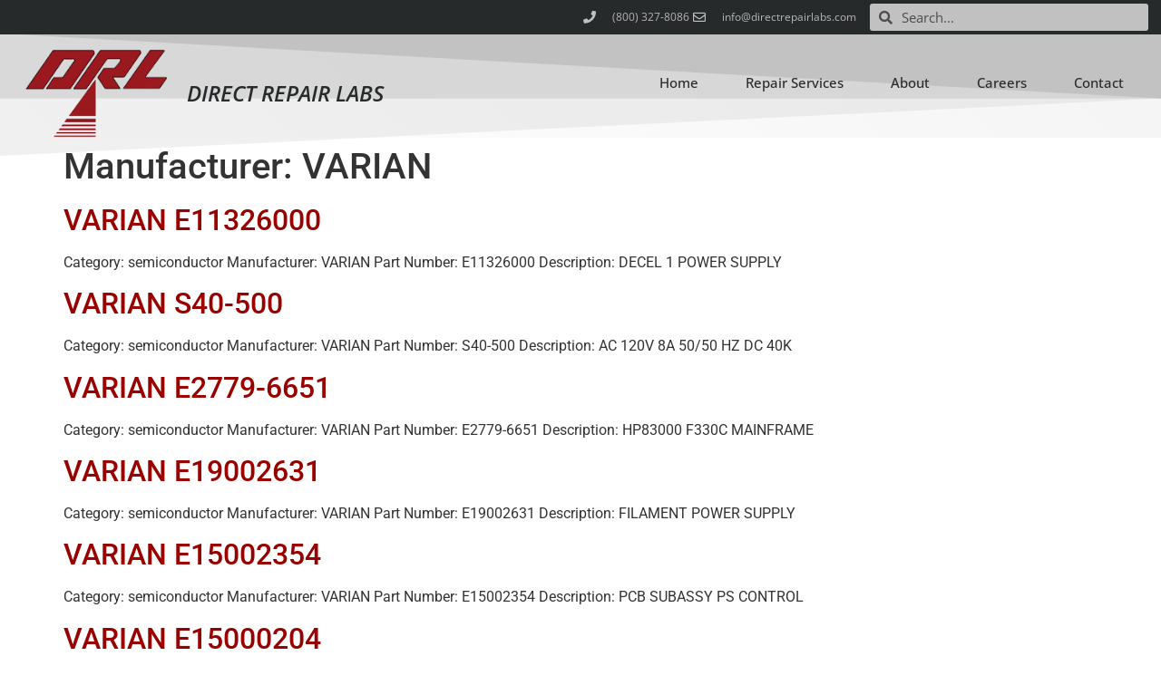

--- FILE ---
content_type: text/html; charset=UTF-8
request_url: https://directrepairlabs.com/manufacturer/varian/
body_size: 12084
content:
<!doctype html>
<html lang="en-US" prefix="og: https://ogp.me/ns#">
<head>
	<meta charset="UTF-8">
		<meta name="viewport" content="width=device-width, initial-scale=1">
	<link rel="profile" href="https://gmpg.org/xfn/11">
		<style>img:is([sizes="auto" i], [sizes^="auto," i]) { contain-intrinsic-size: 3000px 1500px }</style>
	
	<!-- This site is optimized with the Yoast SEO plugin v26.4 - https://yoast.com/wordpress/plugins/seo/ -->
	<title>VARIAN Archives - Direct Repair Labs</title>
	<link rel="canonical" href="https://directrepairlabs.com/manufacturer/varian/" />
	<meta property="og:locale" content="en_US" />
	<meta property="og:type" content="article" />
	<meta property="og:title" content="VARIAN Archives - Direct Repair Labs" />
	<meta property="og:url" content="https://directrepairlabs.com/manufacturer/varian/" />
	<meta property="og:site_name" content="Direct Repair Labs" />
	<meta name="twitter:card" content="summary_large_image" />
	<script type="application/ld+json" class="yoast-schema-graph">{"@context":"https://schema.org","@graph":[{"@type":"CollectionPage","@id":"https://directrepairlabs.com/manufacturer/varian/","url":"https://directrepairlabs.com/manufacturer/varian/","name":"VARIAN Archives - Direct Repair Labs","isPartOf":{"@id":"https://directrepairlabs.com/#website"},"breadcrumb":{"@id":"https://directrepairlabs.com/manufacturer/varian/#breadcrumb"},"inLanguage":"en-US"},{"@type":"BreadcrumbList","@id":"https://directrepairlabs.com/manufacturer/varian/#breadcrumb","itemListElement":[{"@type":"ListItem","position":1,"name":"Home","item":"https://directrepairlabs.com/"},{"@type":"ListItem","position":2,"name":"VARIAN"}]},{"@type":"WebSite","@id":"https://directrepairlabs.com/#website","url":"https://directrepairlabs.com/","name":"Direct Repair Labs","description":"Precision Machinery Repair | Semiconductor and Robotic Repair Specialists","publisher":{"@id":"https://directrepairlabs.com/#organization"},"potentialAction":[{"@type":"SearchAction","target":{"@type":"EntryPoint","urlTemplate":"https://directrepairlabs.com/?s={search_term_string}"},"query-input":{"@type":"PropertyValueSpecification","valueRequired":true,"valueName":"search_term_string"}}],"inLanguage":"en-US"},{"@type":"Organization","@id":"https://directrepairlabs.com/#organization","name":"Direct Repair Labs","url":"https://directrepairlabs.com/","logo":{"@type":"ImageObject","inLanguage":"en-US","@id":"https://directrepairlabs.com/#/schema/logo/image/","url":"https://directrepairlabs.com/wp-content/uploads/direct-repair-laboratories.png","contentUrl":"https://directrepairlabs.com/wp-content/uploads/direct-repair-laboratories.png","width":235,"height":115,"caption":"Direct Repair Labs"},"image":{"@id":"https://directrepairlabs.com/#/schema/logo/image/"}}]}</script>
	<!-- / Yoast SEO plugin. -->



<!-- Search Engine Optimization by Rank Math - https://rankmath.com/ -->
<title>VARIAN Archives - Direct Repair Labs</title>
<meta name="description" content="VARIAN"/>
<meta name="robots" content="follow, index, max-snippet:-1, max-video-preview:-1, max-image-preview:large"/>
<link rel="canonical" href="https://directrepairlabs.com/manufacturer/varian/" />
<meta property="og:locale" content="en_US" />
<meta property="og:type" content="article" />
<meta property="og:title" content="VARIAN | Direct Repair Labs" />
<meta property="og:description" content="VARIAN" />
<meta property="og:url" content="https://directrepairlabs.com/manufacturer/varian/" />
<meta property="og:site_name" content="Direct Repair Labs" />
<meta property="og:image" content="https://directrepairlabs.com/wp-content/uploads/building.jpg" />
<meta property="og:image:secure_url" content="https://directrepairlabs.com/wp-content/uploads/building.jpg" />
<meta property="og:image:width" content="1200" />
<meta property="og:image:height" content="659" />
<meta property="og:image:type" content="image/jpeg" />
<meta name="twitter:card" content="summary_large_image" />
<meta name="twitter:title" content="VARIAN | Direct Repair Labs" />
<meta name="twitter:description" content="VARIAN" />
<meta name="twitter:image" content="https://directrepairlabs.com/wp-content/uploads/building.jpg" />
<meta name="twitter:label1" content="Parts" />
<meta name="twitter:data1" content="20" />
<script type="application/ld+json" class="rank-math-schema">{"@context":"https://schema.org","@graph":[{"@type":"Place","@id":"https://directrepairlabs.com/#place","address":{"@type":"PostalAddress","streetAddress":"1815 NW 169th Place, #2040","addressLocality":"Beaverton","addressRegion":"Oregon","postalCode":"97006","addressCountry":"USA"}},{"@type":"Organization","@id":"https://directrepairlabs.com/#organization","name":"Direct Repair Labs","url":"https://directrepairlabs.com","email":"info@directrepairlabs.com","address":{"@type":"PostalAddress","streetAddress":"1815 NW 169th Place, #2040","addressLocality":"Beaverton","addressRegion":"Oregon","postalCode":"97006","addressCountry":"USA"},"logo":{"@type":"ImageObject","@id":"https://directrepairlabs.com/#logo","url":"https://directrepairlabs.com/wp-content/uploads/direct-repair-laboratories.png","contentUrl":"https://directrepairlabs.com/wp-content/uploads/direct-repair-laboratories.png","caption":"Direct Repair Labs","inLanguage":"en-US","width":"235","height":"115"},"contactPoint":[{"@type":"ContactPoint","telephone":"800-327-8086","contactType":"customer support"}],"location":{"@id":"https://directrepairlabs.com/#place"}},{"@type":"WebSite","@id":"https://directrepairlabs.com/#website","url":"https://directrepairlabs.com","name":"Direct Repair Labs","publisher":{"@id":"https://directrepairlabs.com/#organization"},"inLanguage":"en-US"},{"@type":"CollectionPage","@id":"https://directrepairlabs.com/manufacturer/varian/#webpage","url":"https://directrepairlabs.com/manufacturer/varian/","name":"VARIAN | Direct Repair Labs","isPartOf":{"@id":"https://directrepairlabs.com/#website"},"inLanguage":"en-US"}]}</script>
<!-- /Rank Math WordPress SEO plugin -->

<link rel='dns-prefetch' href='//js-na2.hs-scripts.com' />
<link rel='dns-prefetch' href='//www.googletagmanager.com' />
<link rel="alternate" type="application/rss+xml" title="Direct Repair Labs &raquo; Feed" href="https://directrepairlabs.com/feed/" />
<link rel="alternate" type="application/rss+xml" title="Direct Repair Labs &raquo; Comments Feed" href="https://directrepairlabs.com/comments/feed/" />
<link rel="alternate" type="application/rss+xml" title="Direct Repair Labs &raquo; VARIAN Category Feed" href="https://directrepairlabs.com/manufacturer/varian/feed/" />
<script>
window._wpemojiSettings = {"baseUrl":"https:\/\/s.w.org\/images\/core\/emoji\/15.0.3\/72x72\/","ext":".png","svgUrl":"https:\/\/s.w.org\/images\/core\/emoji\/15.0.3\/svg\/","svgExt":".svg","source":{"concatemoji":"https:\/\/directrepairlabs.com\/wp-includes\/js\/wp-emoji-release.min.js?ver=6.7.4"}};
/*! This file is auto-generated */
!function(i,n){var o,s,e;function c(e){try{var t={supportTests:e,timestamp:(new Date).valueOf()};sessionStorage.setItem(o,JSON.stringify(t))}catch(e){}}function p(e,t,n){e.clearRect(0,0,e.canvas.width,e.canvas.height),e.fillText(t,0,0);var t=new Uint32Array(e.getImageData(0,0,e.canvas.width,e.canvas.height).data),r=(e.clearRect(0,0,e.canvas.width,e.canvas.height),e.fillText(n,0,0),new Uint32Array(e.getImageData(0,0,e.canvas.width,e.canvas.height).data));return t.every(function(e,t){return e===r[t]})}function u(e,t,n){switch(t){case"flag":return n(e,"\ud83c\udff3\ufe0f\u200d\u26a7\ufe0f","\ud83c\udff3\ufe0f\u200b\u26a7\ufe0f")?!1:!n(e,"\ud83c\uddfa\ud83c\uddf3","\ud83c\uddfa\u200b\ud83c\uddf3")&&!n(e,"\ud83c\udff4\udb40\udc67\udb40\udc62\udb40\udc65\udb40\udc6e\udb40\udc67\udb40\udc7f","\ud83c\udff4\u200b\udb40\udc67\u200b\udb40\udc62\u200b\udb40\udc65\u200b\udb40\udc6e\u200b\udb40\udc67\u200b\udb40\udc7f");case"emoji":return!n(e,"\ud83d\udc26\u200d\u2b1b","\ud83d\udc26\u200b\u2b1b")}return!1}function f(e,t,n){var r="undefined"!=typeof WorkerGlobalScope&&self instanceof WorkerGlobalScope?new OffscreenCanvas(300,150):i.createElement("canvas"),a=r.getContext("2d",{willReadFrequently:!0}),o=(a.textBaseline="top",a.font="600 32px Arial",{});return e.forEach(function(e){o[e]=t(a,e,n)}),o}function t(e){var t=i.createElement("script");t.src=e,t.defer=!0,i.head.appendChild(t)}"undefined"!=typeof Promise&&(o="wpEmojiSettingsSupports",s=["flag","emoji"],n.supports={everything:!0,everythingExceptFlag:!0},e=new Promise(function(e){i.addEventListener("DOMContentLoaded",e,{once:!0})}),new Promise(function(t){var n=function(){try{var e=JSON.parse(sessionStorage.getItem(o));if("object"==typeof e&&"number"==typeof e.timestamp&&(new Date).valueOf()<e.timestamp+604800&&"object"==typeof e.supportTests)return e.supportTests}catch(e){}return null}();if(!n){if("undefined"!=typeof Worker&&"undefined"!=typeof OffscreenCanvas&&"undefined"!=typeof URL&&URL.createObjectURL&&"undefined"!=typeof Blob)try{var e="postMessage("+f.toString()+"("+[JSON.stringify(s),u.toString(),p.toString()].join(",")+"));",r=new Blob([e],{type:"text/javascript"}),a=new Worker(URL.createObjectURL(r),{name:"wpTestEmojiSupports"});return void(a.onmessage=function(e){c(n=e.data),a.terminate(),t(n)})}catch(e){}c(n=f(s,u,p))}t(n)}).then(function(e){for(var t in e)n.supports[t]=e[t],n.supports.everything=n.supports.everything&&n.supports[t],"flag"!==t&&(n.supports.everythingExceptFlag=n.supports.everythingExceptFlag&&n.supports[t]);n.supports.everythingExceptFlag=n.supports.everythingExceptFlag&&!n.supports.flag,n.DOMReady=!1,n.readyCallback=function(){n.DOMReady=!0}}).then(function(){return e}).then(function(){var e;n.supports.everything||(n.readyCallback(),(e=n.source||{}).concatemoji?t(e.concatemoji):e.wpemoji&&e.twemoji&&(t(e.twemoji),t(e.wpemoji)))}))}((window,document),window._wpemojiSettings);
</script>
<style id='wp-emoji-styles-inline-css'>

	img.wp-smiley, img.emoji {
		display: inline !important;
		border: none !important;
		box-shadow: none !important;
		height: 1em !important;
		width: 1em !important;
		margin: 0 0.07em !important;
		vertical-align: -0.1em !important;
		background: none !important;
		padding: 0 !important;
	}
</style>
<link rel='stylesheet' id='wp-block-library-css' href='https://directrepairlabs.com/wp-includes/css/dist/block-library/style.min.css?ver=6.7.4' media='all' />
<link rel='stylesheet' id='a-z-listing-block-css' href='https://directrepairlabs.com/wp-content/plugins/a-z-listing/css/a-z-listing-default.css?ver=4.3.1' media='all' />
<style id='classic-theme-styles-inline-css'>
/*! This file is auto-generated */
.wp-block-button__link{color:#fff;background-color:#32373c;border-radius:9999px;box-shadow:none;text-decoration:none;padding:calc(.667em + 2px) calc(1.333em + 2px);font-size:1.125em}.wp-block-file__button{background:#32373c;color:#fff;text-decoration:none}
</style>
<style id='global-styles-inline-css'>
:root{--wp--preset--aspect-ratio--square: 1;--wp--preset--aspect-ratio--4-3: 4/3;--wp--preset--aspect-ratio--3-4: 3/4;--wp--preset--aspect-ratio--3-2: 3/2;--wp--preset--aspect-ratio--2-3: 2/3;--wp--preset--aspect-ratio--16-9: 16/9;--wp--preset--aspect-ratio--9-16: 9/16;--wp--preset--color--black: #000000;--wp--preset--color--cyan-bluish-gray: #abb8c3;--wp--preset--color--white: #ffffff;--wp--preset--color--pale-pink: #f78da7;--wp--preset--color--vivid-red: #cf2e2e;--wp--preset--color--luminous-vivid-orange: #ff6900;--wp--preset--color--luminous-vivid-amber: #fcb900;--wp--preset--color--light-green-cyan: #7bdcb5;--wp--preset--color--vivid-green-cyan: #00d084;--wp--preset--color--pale-cyan-blue: #8ed1fc;--wp--preset--color--vivid-cyan-blue: #0693e3;--wp--preset--color--vivid-purple: #9b51e0;--wp--preset--gradient--vivid-cyan-blue-to-vivid-purple: linear-gradient(135deg,rgba(6,147,227,1) 0%,rgb(155,81,224) 100%);--wp--preset--gradient--light-green-cyan-to-vivid-green-cyan: linear-gradient(135deg,rgb(122,220,180) 0%,rgb(0,208,130) 100%);--wp--preset--gradient--luminous-vivid-amber-to-luminous-vivid-orange: linear-gradient(135deg,rgba(252,185,0,1) 0%,rgba(255,105,0,1) 100%);--wp--preset--gradient--luminous-vivid-orange-to-vivid-red: linear-gradient(135deg,rgba(255,105,0,1) 0%,rgb(207,46,46) 100%);--wp--preset--gradient--very-light-gray-to-cyan-bluish-gray: linear-gradient(135deg,rgb(238,238,238) 0%,rgb(169,184,195) 100%);--wp--preset--gradient--cool-to-warm-spectrum: linear-gradient(135deg,rgb(74,234,220) 0%,rgb(151,120,209) 20%,rgb(207,42,186) 40%,rgb(238,44,130) 60%,rgb(251,105,98) 80%,rgb(254,248,76) 100%);--wp--preset--gradient--blush-light-purple: linear-gradient(135deg,rgb(255,206,236) 0%,rgb(152,150,240) 100%);--wp--preset--gradient--blush-bordeaux: linear-gradient(135deg,rgb(254,205,165) 0%,rgb(254,45,45) 50%,rgb(107,0,62) 100%);--wp--preset--gradient--luminous-dusk: linear-gradient(135deg,rgb(255,203,112) 0%,rgb(199,81,192) 50%,rgb(65,88,208) 100%);--wp--preset--gradient--pale-ocean: linear-gradient(135deg,rgb(255,245,203) 0%,rgb(182,227,212) 50%,rgb(51,167,181) 100%);--wp--preset--gradient--electric-grass: linear-gradient(135deg,rgb(202,248,128) 0%,rgb(113,206,126) 100%);--wp--preset--gradient--midnight: linear-gradient(135deg,rgb(2,3,129) 0%,rgb(40,116,252) 100%);--wp--preset--font-size--small: 13px;--wp--preset--font-size--medium: 20px;--wp--preset--font-size--large: 36px;--wp--preset--font-size--x-large: 42px;--wp--preset--spacing--20: 0.44rem;--wp--preset--spacing--30: 0.67rem;--wp--preset--spacing--40: 1rem;--wp--preset--spacing--50: 1.5rem;--wp--preset--spacing--60: 2.25rem;--wp--preset--spacing--70: 3.38rem;--wp--preset--spacing--80: 5.06rem;--wp--preset--shadow--natural: 6px 6px 9px rgba(0, 0, 0, 0.2);--wp--preset--shadow--deep: 12px 12px 50px rgba(0, 0, 0, 0.4);--wp--preset--shadow--sharp: 6px 6px 0px rgba(0, 0, 0, 0.2);--wp--preset--shadow--outlined: 6px 6px 0px -3px rgba(255, 255, 255, 1), 6px 6px rgba(0, 0, 0, 1);--wp--preset--shadow--crisp: 6px 6px 0px rgba(0, 0, 0, 1);}:where(.is-layout-flex){gap: 0.5em;}:where(.is-layout-grid){gap: 0.5em;}body .is-layout-flex{display: flex;}.is-layout-flex{flex-wrap: wrap;align-items: center;}.is-layout-flex > :is(*, div){margin: 0;}body .is-layout-grid{display: grid;}.is-layout-grid > :is(*, div){margin: 0;}:where(.wp-block-columns.is-layout-flex){gap: 2em;}:where(.wp-block-columns.is-layout-grid){gap: 2em;}:where(.wp-block-post-template.is-layout-flex){gap: 1.25em;}:where(.wp-block-post-template.is-layout-grid){gap: 1.25em;}.has-black-color{color: var(--wp--preset--color--black) !important;}.has-cyan-bluish-gray-color{color: var(--wp--preset--color--cyan-bluish-gray) !important;}.has-white-color{color: var(--wp--preset--color--white) !important;}.has-pale-pink-color{color: var(--wp--preset--color--pale-pink) !important;}.has-vivid-red-color{color: var(--wp--preset--color--vivid-red) !important;}.has-luminous-vivid-orange-color{color: var(--wp--preset--color--luminous-vivid-orange) !important;}.has-luminous-vivid-amber-color{color: var(--wp--preset--color--luminous-vivid-amber) !important;}.has-light-green-cyan-color{color: var(--wp--preset--color--light-green-cyan) !important;}.has-vivid-green-cyan-color{color: var(--wp--preset--color--vivid-green-cyan) !important;}.has-pale-cyan-blue-color{color: var(--wp--preset--color--pale-cyan-blue) !important;}.has-vivid-cyan-blue-color{color: var(--wp--preset--color--vivid-cyan-blue) !important;}.has-vivid-purple-color{color: var(--wp--preset--color--vivid-purple) !important;}.has-black-background-color{background-color: var(--wp--preset--color--black) !important;}.has-cyan-bluish-gray-background-color{background-color: var(--wp--preset--color--cyan-bluish-gray) !important;}.has-white-background-color{background-color: var(--wp--preset--color--white) !important;}.has-pale-pink-background-color{background-color: var(--wp--preset--color--pale-pink) !important;}.has-vivid-red-background-color{background-color: var(--wp--preset--color--vivid-red) !important;}.has-luminous-vivid-orange-background-color{background-color: var(--wp--preset--color--luminous-vivid-orange) !important;}.has-luminous-vivid-amber-background-color{background-color: var(--wp--preset--color--luminous-vivid-amber) !important;}.has-light-green-cyan-background-color{background-color: var(--wp--preset--color--light-green-cyan) !important;}.has-vivid-green-cyan-background-color{background-color: var(--wp--preset--color--vivid-green-cyan) !important;}.has-pale-cyan-blue-background-color{background-color: var(--wp--preset--color--pale-cyan-blue) !important;}.has-vivid-cyan-blue-background-color{background-color: var(--wp--preset--color--vivid-cyan-blue) !important;}.has-vivid-purple-background-color{background-color: var(--wp--preset--color--vivid-purple) !important;}.has-black-border-color{border-color: var(--wp--preset--color--black) !important;}.has-cyan-bluish-gray-border-color{border-color: var(--wp--preset--color--cyan-bluish-gray) !important;}.has-white-border-color{border-color: var(--wp--preset--color--white) !important;}.has-pale-pink-border-color{border-color: var(--wp--preset--color--pale-pink) !important;}.has-vivid-red-border-color{border-color: var(--wp--preset--color--vivid-red) !important;}.has-luminous-vivid-orange-border-color{border-color: var(--wp--preset--color--luminous-vivid-orange) !important;}.has-luminous-vivid-amber-border-color{border-color: var(--wp--preset--color--luminous-vivid-amber) !important;}.has-light-green-cyan-border-color{border-color: var(--wp--preset--color--light-green-cyan) !important;}.has-vivid-green-cyan-border-color{border-color: var(--wp--preset--color--vivid-green-cyan) !important;}.has-pale-cyan-blue-border-color{border-color: var(--wp--preset--color--pale-cyan-blue) !important;}.has-vivid-cyan-blue-border-color{border-color: var(--wp--preset--color--vivid-cyan-blue) !important;}.has-vivid-purple-border-color{border-color: var(--wp--preset--color--vivid-purple) !important;}.has-vivid-cyan-blue-to-vivid-purple-gradient-background{background: var(--wp--preset--gradient--vivid-cyan-blue-to-vivid-purple) !important;}.has-light-green-cyan-to-vivid-green-cyan-gradient-background{background: var(--wp--preset--gradient--light-green-cyan-to-vivid-green-cyan) !important;}.has-luminous-vivid-amber-to-luminous-vivid-orange-gradient-background{background: var(--wp--preset--gradient--luminous-vivid-amber-to-luminous-vivid-orange) !important;}.has-luminous-vivid-orange-to-vivid-red-gradient-background{background: var(--wp--preset--gradient--luminous-vivid-orange-to-vivid-red) !important;}.has-very-light-gray-to-cyan-bluish-gray-gradient-background{background: var(--wp--preset--gradient--very-light-gray-to-cyan-bluish-gray) !important;}.has-cool-to-warm-spectrum-gradient-background{background: var(--wp--preset--gradient--cool-to-warm-spectrum) !important;}.has-blush-light-purple-gradient-background{background: var(--wp--preset--gradient--blush-light-purple) !important;}.has-blush-bordeaux-gradient-background{background: var(--wp--preset--gradient--blush-bordeaux) !important;}.has-luminous-dusk-gradient-background{background: var(--wp--preset--gradient--luminous-dusk) !important;}.has-pale-ocean-gradient-background{background: var(--wp--preset--gradient--pale-ocean) !important;}.has-electric-grass-gradient-background{background: var(--wp--preset--gradient--electric-grass) !important;}.has-midnight-gradient-background{background: var(--wp--preset--gradient--midnight) !important;}.has-small-font-size{font-size: var(--wp--preset--font-size--small) !important;}.has-medium-font-size{font-size: var(--wp--preset--font-size--medium) !important;}.has-large-font-size{font-size: var(--wp--preset--font-size--large) !important;}.has-x-large-font-size{font-size: var(--wp--preset--font-size--x-large) !important;}
:where(.wp-block-post-template.is-layout-flex){gap: 1.25em;}:where(.wp-block-post-template.is-layout-grid){gap: 1.25em;}
:where(.wp-block-columns.is-layout-flex){gap: 2em;}:where(.wp-block-columns.is-layout-grid){gap: 2em;}
:root :where(.wp-block-pullquote){font-size: 1.5em;line-height: 1.6;}
</style>
<link rel='stylesheet' id='hello-elementor-css' href='https://directrepairlabs.com/wp-content/themes/hello-elementor/style.min.css?ver=2.6.1' media='all' />
<link rel='stylesheet' id='hello-elementor-theme-style-css' href='https://directrepairlabs.com/wp-content/themes/hello-elementor/theme.min.css?ver=2.6.1' media='all' />
<link rel='stylesheet' id='elementor-frontend-css' href='https://directrepairlabs.com/wp-content/plugins/elementor/assets/css/frontend.min.css?ver=3.33.2' media='all' />
<link rel='stylesheet' id='widget-icon-list-css' href='https://directrepairlabs.com/wp-content/plugins/elementor/assets/css/widget-icon-list.min.css?ver=3.33.2' media='all' />
<link rel='stylesheet' id='widget-search-form-css' href='https://directrepairlabs.com/wp-content/plugins/elementor-pro/assets/css/widget-search-form.min.css?ver=3.33.1' media='all' />
<link rel='stylesheet' id='elementor-icons-shared-0-css' href='https://directrepairlabs.com/wp-content/plugins/elementor/assets/lib/font-awesome/css/fontawesome.min.css?ver=5.15.3' media='all' />
<link rel='stylesheet' id='elementor-icons-fa-solid-css' href='https://directrepairlabs.com/wp-content/plugins/elementor/assets/lib/font-awesome/css/solid.min.css?ver=5.15.3' media='all' />
<link rel='stylesheet' id='e-sticky-css' href='https://directrepairlabs.com/wp-content/plugins/elementor-pro/assets/css/modules/sticky.min.css?ver=3.33.1' media='all' />
<link rel='stylesheet' id='widget-image-css' href='https://directrepairlabs.com/wp-content/plugins/elementor/assets/css/widget-image.min.css?ver=3.33.2' media='all' />
<link rel='stylesheet' id='widget-heading-css' href='https://directrepairlabs.com/wp-content/plugins/elementor/assets/css/widget-heading.min.css?ver=3.33.2' media='all' />
<link rel='stylesheet' id='widget-nav-menu-css' href='https://directrepairlabs.com/wp-content/plugins/elementor-pro/assets/css/widget-nav-menu.min.css?ver=3.33.1' media='all' />
<link rel='stylesheet' id='e-shapes-css' href='https://directrepairlabs.com/wp-content/plugins/elementor/assets/css/conditionals/shapes.min.css?ver=3.33.2' media='all' />
<link rel='stylesheet' id='e-animation-skew-forward-css' href='https://directrepairlabs.com/wp-content/plugins/elementor/assets/lib/animations/styles/e-animation-skew-forward.min.css?ver=3.33.2' media='all' />
<link rel='stylesheet' id='elementor-icons-css' href='https://directrepairlabs.com/wp-content/plugins/elementor/assets/lib/eicons/css/elementor-icons.min.css?ver=5.44.0' media='all' />
<link rel='stylesheet' id='elementor-post-2862-css' href='https://directrepairlabs.com/wp-content/uploads/elementor/css/post-2862.css?ver=1764097641' media='all' />
<link rel='stylesheet' id='elementor-post-6153-css' href='https://directrepairlabs.com/wp-content/uploads/elementor/css/post-6153.css?ver=1764097642' media='all' />
<link rel='stylesheet' id='elementor-post-6168-css' href='https://directrepairlabs.com/wp-content/uploads/elementor/css/post-6168.css?ver=1764097642' media='all' />
<link rel='stylesheet' id='dashicons-css' href='https://directrepairlabs.com/wp-includes/css/dashicons.min.css?ver=6.7.4' media='all' />
<link rel='stylesheet' id='a-z-listing-css' href='https://directrepairlabs.com/wp-content/plugins/a-z-listing/css/a-z-listing-default.css?ver=4.3.1' media='all' />
<link rel='stylesheet' id='elementor-gf-local-opensans-css' href='https://directrepairlabs.com/wp-content/uploads/elementor/google-fonts/css/opensans.css?ver=1745003238' media='all' />
<link rel='stylesheet' id='elementor-gf-local-roboto-css' href='https://directrepairlabs.com/wp-content/uploads/elementor/google-fonts/css/roboto.css?ver=1745003286' media='all' />
<link rel='stylesheet' id='elementor-icons-fa-regular-css' href='https://directrepairlabs.com/wp-content/plugins/elementor/assets/lib/font-awesome/css/regular.min.css?ver=5.15.3' media='all' />
<script src="https://directrepairlabs.com/wp-includes/js/jquery/jquery.min.js?ver=3.7.1" id="jquery-core-js"></script>
<script src="https://directrepairlabs.com/wp-includes/js/jquery/jquery-migrate.min.js?ver=3.4.1" id="jquery-migrate-js"></script>

<!-- Google tag (gtag.js) snippet added by Site Kit -->
<!-- Google Analytics snippet added by Site Kit -->
<script src="https://www.googletagmanager.com/gtag/js?id=GT-NNXK2DS" id="google_gtagjs-js" async></script>
<script id="google_gtagjs-js-after">
window.dataLayer = window.dataLayer || [];function gtag(){dataLayer.push(arguments);}
gtag("set","linker",{"domains":["directrepairlabs.com"]});
gtag("js", new Date());
gtag("set", "developer_id.dZTNiMT", true);
gtag("config", "GT-NNXK2DS");
 window._googlesitekit = window._googlesitekit || {}; window._googlesitekit.throttledEvents = []; window._googlesitekit.gtagEvent = (name, data) => { var key = JSON.stringify( { name, data } ); if ( !! window._googlesitekit.throttledEvents[ key ] ) { return; } window._googlesitekit.throttledEvents[ key ] = true; setTimeout( () => { delete window._googlesitekit.throttledEvents[ key ]; }, 5 ); gtag( "event", name, { ...data, event_source: "site-kit" } ); };
</script>
<link rel="https://api.w.org/" href="https://directrepairlabs.com/wp-json/" /><link rel="alternate" title="JSON" type="application/json" href="https://directrepairlabs.com/wp-json/wp/v2/categories/3573" /><link rel="EditURI" type="application/rsd+xml" title="RSD" href="https://directrepairlabs.com/xmlrpc.php?rsd" />
<meta name="generator" content="WordPress 6.7.4" />
<meta name="generator" content="Site Kit by Google 1.166.0" />			<!-- DO NOT COPY THIS SNIPPET! Start of Page Analytics Tracking for HubSpot WordPress plugin v11.3.5-->
			<script class="hsq-set-content-id" data-content-id="listing-page">
				var _hsq = _hsq || [];
				_hsq.push(["setContentType", "listing-page"]);
			</script>
			<!-- DO NOT COPY THIS SNIPPET! End of Page Analytics Tracking for HubSpot WordPress plugin -->
			<meta name="generator" content="Elementor 3.33.2; features: additional_custom_breakpoints; settings: css_print_method-external, google_font-enabled, font_display-auto">
			<style>
				.e-con.e-parent:nth-of-type(n+4):not(.e-lazyloaded):not(.e-no-lazyload),
				.e-con.e-parent:nth-of-type(n+4):not(.e-lazyloaded):not(.e-no-lazyload) * {
					background-image: none !important;
				}
				@media screen and (max-height: 1024px) {
					.e-con.e-parent:nth-of-type(n+3):not(.e-lazyloaded):not(.e-no-lazyload),
					.e-con.e-parent:nth-of-type(n+3):not(.e-lazyloaded):not(.e-no-lazyload) * {
						background-image: none !important;
					}
				}
				@media screen and (max-height: 640px) {
					.e-con.e-parent:nth-of-type(n+2):not(.e-lazyloaded):not(.e-no-lazyload),
					.e-con.e-parent:nth-of-type(n+2):not(.e-lazyloaded):not(.e-no-lazyload) * {
						background-image: none !important;
					}
				}
			</style>
			<link rel="icon" href="https://directrepairlabs.com/wp-content/uploads/drl-square-150x150.jpg" sizes="32x32" />
<link rel="icon" href="https://directrepairlabs.com/wp-content/uploads/drl-square-300x300.jpg" sizes="192x192" />
<link rel="apple-touch-icon" href="https://directrepairlabs.com/wp-content/uploads/drl-square-300x300.jpg" />
<meta name="msapplication-TileImage" content="https://directrepairlabs.com/wp-content/uploads/drl-square-300x300.jpg" />
</head>
<body data-rsssl=1 class="archive category category-varian category-3573 wp-custom-logo elementor-default elementor-kit-2862">


<a class="skip-link screen-reader-text" href="#content">
	Skip to content</a>

		<header data-elementor-type="header" data-elementor-id="6153" class="elementor elementor-6153 elementor-location-header" data-elementor-post-type="elementor_library">
					<section class="elementor-section elementor-top-section elementor-element elementor-element-300d8af elementor-section-height-min-height elementor-section-content-middle elementor-section-boxed elementor-section-height-default elementor-section-items-middle" data-id="300d8af" data-element_type="section" data-settings="{&quot;background_background&quot;:&quot;classic&quot;,&quot;sticky&quot;:&quot;top&quot;,&quot;sticky_on&quot;:[&quot;desktop&quot;,&quot;tablet&quot;,&quot;mobile&quot;],&quot;sticky_offset&quot;:0,&quot;sticky_effects_offset&quot;:0,&quot;sticky_anchor_link_offset&quot;:0}">
						<div class="elementor-container elementor-column-gap-no">
					<div class="elementor-column elementor-col-33 elementor-top-column elementor-element elementor-element-5abbde0c elementor-hidden-tablet elementor-hidden-phone" data-id="5abbde0c" data-element_type="column">
			<div class="elementor-widget-wrap">
							</div>
		</div>
				<div class="elementor-column elementor-col-33 elementor-top-column elementor-element elementor-element-ea8f9b4" data-id="ea8f9b4" data-element_type="column">
			<div class="elementor-widget-wrap elementor-element-populated">
						<div class="elementor-element elementor-element-8c1ad33 elementor-icon-list--layout-inline elementor-mobile-align-center elementor-align-right elementor-list-item-link-full_width elementor-widget elementor-widget-icon-list" data-id="8c1ad33" data-element_type="widget" data-widget_type="icon-list.default">
				<div class="elementor-widget-container">
							<ul class="elementor-icon-list-items elementor-inline-items">
							<li class="elementor-icon-list-item elementor-inline-item">
											<span class="elementor-icon-list-icon">
							<i aria-hidden="true" class="fas fa-phone"></i>						</span>
										<span class="elementor-icon-list-text">(800) 327-8086</span>
									</li>
								<li class="elementor-icon-list-item elementor-inline-item">
											<a href="mailto:info@directrepairlabs.com">

												<span class="elementor-icon-list-icon">
							<i aria-hidden="true" class="far fa-envelope"></i>						</span>
										<span class="elementor-icon-list-text">info@directrepairlabs.com</span>
											</a>
									</li>
						</ul>
						</div>
				</div>
					</div>
		</div>
				<div class="elementor-column elementor-col-33 elementor-top-column elementor-element elementor-element-d77b9bd elementor-hidden-phone" data-id="d77b9bd" data-element_type="column">
			<div class="elementor-widget-wrap elementor-element-populated">
						<div class="elementor-element elementor-element-e3e4535 elementor-search-form--skin-minimal elementor-hidden-phone elementor-widget elementor-widget-search-form" data-id="e3e4535" data-element_type="widget" data-settings="{&quot;skin&quot;:&quot;minimal&quot;}" data-widget_type="search-form.default">
				<div class="elementor-widget-container">
							<search role="search">
			<form class="elementor-search-form" action="https://directrepairlabs.com" method="get">
												<div class="elementor-search-form__container">
					<label class="elementor-screen-only" for="elementor-search-form-e3e4535">Search</label>

											<div class="elementor-search-form__icon">
							<i aria-hidden="true" class="fas fa-search"></i>							<span class="elementor-screen-only">Search</span>
						</div>
					
					<input id="elementor-search-form-e3e4535" placeholder="Search..." class="elementor-search-form__input" type="search" name="s" value="">
					
					
									</div>
			</form>
		</search>
						</div>
				</div>
					</div>
		</div>
					</div>
		</section>
				<section class="elementor-section elementor-top-section elementor-element elementor-element-1be28af9 elementor-section-content-middle elementor-section-boxed elementor-section-height-default elementor-section-height-default" data-id="1be28af9" data-element_type="section" data-settings="{&quot;background_background&quot;:&quot;gradient&quot;,&quot;shape_divider_top&quot;:&quot;opacity-tilt&quot;}">
					<div class="elementor-shape elementor-shape-top" aria-hidden="true" data-negative="false">
			<svg xmlns="http://www.w3.org/2000/svg" viewBox="0 0 2600 131.1" preserveAspectRatio="none">
	<path class="elementor-shape-fill" d="M0 0L2600 0 2600 69.1 0 0z"/>
	<path class="elementor-shape-fill" style="opacity:0.5" d="M0 0L2600 0 2600 69.1 0 69.1z"/>
	<path class="elementor-shape-fill" style="opacity:0.25" d="M2600 0L0 0 0 130.1 2600 69.1z"/>
</svg>		</div>
					<div class="elementor-container elementor-column-gap-no">
					<div class="elementor-column elementor-col-25 elementor-top-column elementor-element elementor-element-739e1a1b" data-id="739e1a1b" data-element_type="column">
			<div class="elementor-widget-wrap elementor-element-populated">
						<div class="elementor-element elementor-element-4cabe54d elementor-widget elementor-widget-theme-site-logo elementor-widget-image" data-id="4cabe54d" data-element_type="widget" data-widget_type="theme-site-logo.default">
				<div class="elementor-widget-container">
											<a href="https://directrepairlabs.com">
			<img width="235" height="115" src="https://directrepairlabs.com/wp-content/uploads/direct-repair-laboratories.png" class="attachment-full size-full wp-image-2868" alt="Direct Repair Laboratories" />				</a>
											</div>
				</div>
					</div>
		</div>
				<div class="elementor-column elementor-col-25 elementor-top-column elementor-element elementor-element-7dc19a2" data-id="7dc19a2" data-element_type="column">
			<div class="elementor-widget-wrap elementor-element-populated">
						<div class="elementor-element elementor-element-3741664 elementor-widget elementor-widget-theme-site-title elementor-widget-heading" data-id="3741664" data-element_type="widget" data-widget_type="theme-site-title.default">
				<div class="elementor-widget-container">
					<h1 class="elementor-heading-title elementor-size-default"><a href="https://directrepairlabs.com">Direct Repair Labs</a></h1>				</div>
				</div>
					</div>
		</div>
				<div class="elementor-column elementor-col-25 elementor-top-column elementor-element elementor-element-61369ab elementor-hidden-desktop elementor-hidden-tablet" data-id="61369ab" data-element_type="column">
			<div class="elementor-widget-wrap elementor-element-populated">
						<div class="elementor-element elementor-element-0967e8a elementor-search-form--skin-minimal elementor-hidden-desktop elementor-hidden-tablet elementor-widget elementor-widget-search-form" data-id="0967e8a" data-element_type="widget" data-settings="{&quot;skin&quot;:&quot;minimal&quot;}" data-widget_type="search-form.default">
				<div class="elementor-widget-container">
							<search role="search">
			<form class="elementor-search-form" action="https://directrepairlabs.com" method="get">
												<div class="elementor-search-form__container">
					<label class="elementor-screen-only" for="elementor-search-form-0967e8a">Search</label>

											<div class="elementor-search-form__icon">
							<i aria-hidden="true" class="fas fa-search"></i>							<span class="elementor-screen-only">Search</span>
						</div>
					
					<input id="elementor-search-form-0967e8a" placeholder="Search..." class="elementor-search-form__input" type="search" name="s" value="">
					
					
									</div>
			</form>
		</search>
						</div>
				</div>
					</div>
		</div>
				<div class="elementor-column elementor-col-25 elementor-top-column elementor-element elementor-element-700cc5fe" data-id="700cc5fe" data-element_type="column">
			<div class="elementor-widget-wrap elementor-element-populated">
						<div class="elementor-element elementor-element-7a680146 elementor-nav-menu__align-end elementor-nav-menu--stretch elementor-nav-menu--dropdown-tablet elementor-nav-menu__text-align-aside elementor-nav-menu--toggle elementor-nav-menu--burger elementor-widget elementor-widget-nav-menu" data-id="7a680146" data-element_type="widget" data-settings="{&quot;full_width&quot;:&quot;stretch&quot;,&quot;layout&quot;:&quot;horizontal&quot;,&quot;submenu_icon&quot;:{&quot;value&quot;:&quot;&lt;i class=\&quot;fas fa-caret-down\&quot; aria-hidden=\&quot;true\&quot;&gt;&lt;\/i&gt;&quot;,&quot;library&quot;:&quot;fa-solid&quot;},&quot;toggle&quot;:&quot;burger&quot;}" data-widget_type="nav-menu.default">
				<div class="elementor-widget-container">
								<nav aria-label="Menu" class="elementor-nav-menu--main elementor-nav-menu__container elementor-nav-menu--layout-horizontal e--pointer-underline e--animation-fade">
				<ul id="menu-1-7a680146" class="elementor-nav-menu"><li class="menu-item menu-item-type-post_type menu-item-object-page menu-item-home menu-item-6438"><a href="https://directrepairlabs.com/" class="elementor-item">Home</a></li>
<li class="menu-item menu-item-type-post_type menu-item-object-page menu-item-2876"><a href="https://directrepairlabs.com/repair-services/" class="elementor-item">Repair Services</a></li>
<li class="menu-item menu-item-type-post_type menu-item-object-page menu-item-2874"><a href="https://directrepairlabs.com/about/" class="elementor-item">About</a></li>
<li class="menu-item menu-item-type-post_type menu-item-object-page menu-item-2872"><a href="https://directrepairlabs.com/careers/" class="elementor-item">Careers</a></li>
<li class="menu-item menu-item-type-post_type menu-item-object-page menu-item-2873"><a href="https://directrepairlabs.com/contact/" class="elementor-item">Contact</a></li>
</ul>			</nav>
					<div class="elementor-menu-toggle" role="button" tabindex="0" aria-label="Menu Toggle" aria-expanded="false">
			<i aria-hidden="true" role="presentation" class="elementor-menu-toggle__icon--open eicon-menu-bar"></i><i aria-hidden="true" role="presentation" class="elementor-menu-toggle__icon--close eicon-close"></i>		</div>
					<nav class="elementor-nav-menu--dropdown elementor-nav-menu__container" aria-hidden="true">
				<ul id="menu-2-7a680146" class="elementor-nav-menu"><li class="menu-item menu-item-type-post_type menu-item-object-page menu-item-home menu-item-6438"><a href="https://directrepairlabs.com/" class="elementor-item" tabindex="-1">Home</a></li>
<li class="menu-item menu-item-type-post_type menu-item-object-page menu-item-2876"><a href="https://directrepairlabs.com/repair-services/" class="elementor-item" tabindex="-1">Repair Services</a></li>
<li class="menu-item menu-item-type-post_type menu-item-object-page menu-item-2874"><a href="https://directrepairlabs.com/about/" class="elementor-item" tabindex="-1">About</a></li>
<li class="menu-item menu-item-type-post_type menu-item-object-page menu-item-2872"><a href="https://directrepairlabs.com/careers/" class="elementor-item" tabindex="-1">Careers</a></li>
<li class="menu-item menu-item-type-post_type menu-item-object-page menu-item-2873"><a href="https://directrepairlabs.com/contact/" class="elementor-item" tabindex="-1">Contact</a></li>
</ul>			</nav>
						</div>
				</div>
					</div>
		</div>
					</div>
		</section>
				</header>
		<main id="content" class="site-main" role="main">

			<header class="page-header">
			<h1 class="entry-title">Manufacturer: VARIAN</h1>		</header>
		<div class="page-content">
					<article class="post">
				<h2 class="entry-title"><a href="https://directrepairlabs.com/part/varian-e11326000/">VARIAN E11326000</a></h2><a href="https://directrepairlabs.com/part/varian-e11326000/"></a><p>Category: semiconductor Manufacturer: VARIAN Part Number: E11326000 Description: DECEL 1 POWER SUPPLY</p>
			</article>
					<article class="post">
				<h2 class="entry-title"><a href="https://directrepairlabs.com/part/varian-s40-500/">VARIAN S40-500</a></h2><a href="https://directrepairlabs.com/part/varian-s40-500/"></a><p>Category: semiconductor Manufacturer: VARIAN Part Number: S40-500 Description: AC 120V 8A 50/50 HZ DC 40K</p>
			</article>
					<article class="post">
				<h2 class="entry-title"><a href="https://directrepairlabs.com/part/varian-e2779-6651/">VARIAN E2779-6651</a></h2><a href="https://directrepairlabs.com/part/varian-e2779-6651/"></a><p>Category: semiconductor Manufacturer: VARIAN Part Number: E2779-6651 Description: HP83000 F330C MAINFRAME</p>
			</article>
					<article class="post">
				<h2 class="entry-title"><a href="https://directrepairlabs.com/part/varian-e19002631/">VARIAN E19002631</a></h2><a href="https://directrepairlabs.com/part/varian-e19002631/"></a><p>Category: semiconductor Manufacturer: VARIAN Part Number: E19002631 Description: FILAMENT POWER SUPPLY</p>
			</article>
					<article class="post">
				<h2 class="entry-title"><a href="https://directrepairlabs.com/part/varian-e15002354/">VARIAN E15002354</a></h2><a href="https://directrepairlabs.com/part/varian-e15002354/"></a><p>Category: semiconductor Manufacturer: VARIAN Part Number: E15002354 Description: PCB SUBASSY PS CONTROL</p>
			</article>
					<article class="post">
				<h2 class="entry-title"><a href="https://directrepairlabs.com/part/varian-e15000204/">VARIAN E15000204</a></h2><a href="https://directrepairlabs.com/part/varian-e15000204/"></a><p>Category: semiconductor Manufacturer: VARIAN Part Number: E15000204 Description: ORIENTER MOTION CONTROL PCB</p>
			</article>
					<article class="post">
				<h2 class="entry-title"><a href="https://directrepairlabs.com/part/varian-e15000190/">VARIAN E15000190</a></h2><a href="https://directrepairlabs.com/part/varian-e15000190/"></a><p>Category: semiconductor Manufacturer: VARIAN Part Number: E15000190 Description: GAS FLOW CONTROLLER PCB</p>
			</article>
					<article class="post">
				<h2 class="entry-title"><a href="https://directrepairlabs.com/part/varian-e15000031/">VARIAN E15000031</a></h2><a href="https://directrepairlabs.com/part/varian-e15000031/"></a><p>Category: semiconductor Manufacturer: VARIAN Part Number: E15000031 Description: VARIAN PCB</p>
			</article>
					<article class="post">
				<h2 class="entry-title"><a href="https://directrepairlabs.com/part/varian-e15000060/">VARIAN E15000060</a></h2><a href="https://directrepairlabs.com/part/varian-e15000060/"></a><p>Category: semiconductor Manufacturer: VARIAN Part Number: E15000060 Description: VAPORIZER CONTROL</p>
			</article>
					<article class="post">
				<h2 class="entry-title"><a href="https://directrepairlabs.com/part/varian-e15000192/">VARIAN E15000192</a></h2><a href="https://directrepairlabs.com/part/varian-e15000192/"></a><p>Category: semiconductor Manufacturer: VARIAN Part Number: E15000192 Description: REV 1-R &#8211; GAS FLOW PCB VARIAN GASBOX IA01/IA02</p>
			</article>
					<article class="post">
				<h2 class="entry-title"><a href="https://directrepairlabs.com/part/varian-e15001754/">VARIAN E15001754</a></h2><a href="https://directrepairlabs.com/part/varian-e15001754/"></a><p>Category: semiconductor Manufacturer: VARIAN Part Number: E15001754 Description: PCB ASSY POWER SUPPLY CONTROLLER</p>
			</article>
					<article class="post">
				<h2 class="entry-title"><a href="https://directrepairlabs.com/part/varian-e15002602/">VARIAN E15002602</a></h2><a href="https://directrepairlabs.com/part/varian-e15002602/"></a><p>Category: semiconductor Manufacturer: VARIAN Part Number: E15002602 Description: MULTI FARADAY CUP AMPLIFIER</p>
			</article>
					<article class="post">
				<h2 class="entry-title"><a href="https://directrepairlabs.com/part/varian-e19008510/">VARIAN E19008510</a></h2><a href="https://directrepairlabs.com/part/varian-e19008510/"></a><p>Category: semiconductor Manufacturer: VARIAN Part Number: E19008510 Description: 120 VOLT POWER SUPPLY</p>
			</article>
					<article class="post">
				<h2 class="entry-title"><a href="https://directrepairlabs.com/part/varian-es1d81-000396-13/">VARIAN ES1D81-000396-13</a></h2><a href="https://directrepairlabs.com/part/varian-es1d81-000396-13/"></a><p>Category: semiconductor Manufacturer: VARIAN Part Number: ES1D81-000396-13 Description: PCB TYB41Z-1/PC DRM ME PLATFORM</p>
			</article>
					<article class="post">
				<h2 class="entry-title"><a href="https://directrepairlabs.com/part/varian-e11072750/">VARIAN E11072750</a></h2><a href="https://directrepairlabs.com/part/varian-e11072750/"></a><p>Category: semiconductor Manufacturer: VARIAN Part Number: E11072750 Description: ANALOG TO DIGITAL I/O CONTROLLER</p>
			</article>
					<article class="post">
				<h2 class="entry-title"><a href="https://directrepairlabs.com/part/varian-e11292270/">VARIAN E11292270</a></h2><a href="https://directrepairlabs.com/part/varian-e11292270/"></a><p>Category: semiconductor Manufacturer: VARIAN Part Number: E11292270 Description: ANALOG DIGITAL I/O INTERFACE CONTROLLER</p>
			</article>
					<article class="post">
				<h2 class="entry-title"><a href="https://directrepairlabs.com/part/varian-e11072772/">VARIAN E11072772</a></h2><a href="https://directrepairlabs.com/part/varian-e11072772/"></a><p>Category: semiconductor Manufacturer: VARIAN Part Number: E11072772 Description: VAPORIZER POWER SUPPLY</p>
			</article>
					<article class="post">
				<h2 class="entry-title"><a href="https://directrepairlabs.com/part/varian-e11042920/">VARIAN E11042920</a></h2><a href="https://directrepairlabs.com/part/varian-e11042920/"></a><p>Category: semiconductor Manufacturer: VARIAN Part Number: E11042920 Description: IMPLANTER CONTROLLER</p>
			</article>
					<article class="post">
				<h2 class="entry-title"><a href="https://directrepairlabs.com/part/varian-e11000022/">VARIAN E11000022</a></h2><a href="https://directrepairlabs.com/part/varian-e11000022/"></a><p>Category: semiconductor Manufacturer: VARIAN Part Number: E11000022 Description: SUPPRESSION POWER SUPPLY 2KV</p>
			</article>
					<article class="post">
				<h2 class="entry-title"><a href="https://directrepairlabs.com/part/varian-e11095111/">VARIAN E11095111</a></h2><a href="https://directrepairlabs.com/part/varian-e11095111/"></a><p>Category: semiconductor Manufacturer: VARIAN Part Number: E11095111 Description: ANALOG TO DIGITAL I/O CONTROLLER</p>
			</article>
			</div>

	
	</main>
		<footer data-elementor-type="footer" data-elementor-id="6168" class="elementor elementor-6168 elementor-location-footer" data-elementor-post-type="elementor_library">
					<section class="elementor-section elementor-top-section elementor-element elementor-element-35e8e6d1 elementor-section-boxed elementor-section-height-default elementor-section-height-default" data-id="35e8e6d1" data-element_type="section" id="footerblock" data-settings="{&quot;background_background&quot;:&quot;classic&quot;,&quot;shape_divider_bottom&quot;:&quot;opacity-tilt&quot;}">
					<div class="elementor-shape elementor-shape-bottom" aria-hidden="true" data-negative="false">
			<svg xmlns="http://www.w3.org/2000/svg" viewBox="0 0 2600 131.1" preserveAspectRatio="none">
	<path class="elementor-shape-fill" d="M0 0L2600 0 2600 69.1 0 0z"/>
	<path class="elementor-shape-fill" style="opacity:0.5" d="M0 0L2600 0 2600 69.1 0 69.1z"/>
	<path class="elementor-shape-fill" style="opacity:0.25" d="M2600 0L0 0 0 130.1 2600 69.1z"/>
</svg>		</div>
					<div class="elementor-container elementor-column-gap-default">
					<div class="elementor-column elementor-col-33 elementor-top-column elementor-element elementor-element-300edce4" data-id="300edce4" data-element_type="column">
			<div class="elementor-widget-wrap elementor-element-populated">
						<div class="elementor-element elementor-element-747cb54 contactfooter elementor-widget elementor-widget-heading" data-id="747cb54" data-element_type="widget" data-widget_type="heading.default">
				<div class="elementor-widget-container">
					<p class="elementor-heading-title elementor-size-default">Direct Repair Laboratories, Inc.</p>				</div>
				</div>
				<div class="elementor-element elementor-element-148fc72f elementor-tablet-align-left elementor-hidden-tablet contactfooter elementor-icon-list--layout-traditional elementor-list-item-link-full_width elementor-widget elementor-widget-icon-list" data-id="148fc72f" data-element_type="widget" data-widget_type="icon-list.default">
				<div class="elementor-widget-container">
							<ul class="elementor-icon-list-items">
							<li class="elementor-icon-list-item">
											<span class="elementor-icon-list-icon">
							<i aria-hidden="true" class="fas fa-phone-alt"></i>						</span>
										<span class="elementor-icon-list-text">(503) 645-5227</span>
									</li>
								<li class="elementor-icon-list-item">
											<span class="elementor-icon-list-icon">
							<i aria-hidden="true" class="fas fa-map-marker-alt"></i>						</span>
										<span class="elementor-icon-list-text">1815 NW 169th Place, #2040 <br />Beaverton, Oregon 97006</span>
									</li>
						</ul>
						</div>
				</div>
					</div>
		</div>
				<div class="elementor-column elementor-col-33 elementor-top-column elementor-element elementor-element-d990017 elementor-hidden-tablet elementor-hidden-phone" data-id="d990017" data-element_type="column">
			<div class="elementor-widget-wrap elementor-element-populated">
						<div class="elementor-element elementor-element-43bb71c searchfooter elementor-widget elementor-widget-heading" data-id="43bb71c" data-element_type="widget" data-widget_type="heading.default">
				<div class="elementor-widget-container">
					<p class="elementor-heading-title elementor-size-default">Search Our Database</p>				</div>
				</div>
				<div class="elementor-element elementor-element-c4a395f searchfooter elementor-search-form--skin-classic elementor-search-form--button-type-icon elementor-search-form--icon-search elementor-widget elementor-widget-search-form" data-id="c4a395f" data-element_type="widget" data-settings="{&quot;skin&quot;:&quot;classic&quot;}" data-widget_type="search-form.default">
				<div class="elementor-widget-container">
							<search role="search">
			<form class="elementor-search-form" action="https://directrepairlabs.com" method="get">
												<div class="elementor-search-form__container">
					<label class="elementor-screen-only" for="elementor-search-form-c4a395f">Search</label>

					
					<input id="elementor-search-form-c4a395f" placeholder="Search..." class="elementor-search-form__input" type="search" name="s" value="">
					
											<button class="elementor-search-form__submit" type="submit" aria-label="Search">
															<i aria-hidden="true" class="fas fa-search"></i>													</button>
					
									</div>
			</form>
		</search>
						</div>
				</div>
					</div>
		</div>
				<div class="elementor-column elementor-col-33 elementor-top-column elementor-element elementor-element-6b72f3b" data-id="6b72f3b" data-element_type="column">
			<div class="elementor-widget-wrap elementor-element-populated">
						<div class="elementor-element elementor-element-dcb0b60 emailres elementor-widget elementor-widget-button" data-id="dcb0b60" data-element_type="widget" data-widget_type="button.default">
				<div class="elementor-widget-container">
									<div class="elementor-button-wrapper">
					<a class="elementor-button elementor-button-link elementor-size-sm elementor-animation-skew-forward" href="mailto:barbm@directrepairlabs.com?Subject=DRL%20Application%20for%20Employment">
						<span class="elementor-button-content-wrapper">
									<span class="elementor-button-text">E-mail Resumé</span>
					</span>
					</a>
				</div>
								</div>
				</div>
				<div class="elementor-element elementor-element-3f148b1 emailres elementor-widget elementor-widget-text-editor" data-id="3f148b1" data-element_type="widget" data-widget_type="text-editor.default">
				<div class="elementor-widget-container">
									<p>Interested in working for Direct Repair Laboratories? Please get in touch.</p>								</div>
				</div>
				<div class="elementor-element elementor-element-1996222 requestquote elementor-widget elementor-widget-button" data-id="1996222" data-element_type="widget" data-widget_type="button.default">
				<div class="elementor-widget-container">
									<div class="elementor-button-wrapper">
					<a class="elementor-button elementor-button-link elementor-size-sm elementor-animation-skew-forward" href="https://directrepairlabs.com/get-a-quote/">
						<span class="elementor-button-content-wrapper">
									<span class="elementor-button-text">Request a Quote</span>
					</span>
					</a>
				</div>
								</div>
				</div>
				<div class="elementor-element elementor-element-6016b31 requestquote elementor-widget elementor-widget-text-editor" data-id="6016b31" data-element_type="widget" data-widget_type="text-editor.default">
				<div class="elementor-widget-container">
									<p>Tell us about your specific project, and we will get back to you with a quote.</p>								</div>
				</div>
				<div class="elementor-element elementor-element-d2cba72 elementor-widget elementor-widget-html" data-id="d2cba72" data-element_type="widget" data-widget_type="html.default">
				<div class="elementor-widget-container">
					<style>
 .emailres, .pagination, .page-id-2854 .requestquote, .page-id-2856 .searchfooter { display: none; }
.page-id-2854 .emailres  { display: inline !important; }
.searchfooter { max-width: 280px; }
.page-id-2852 #footerblock { display: none; }
.format-standard, .page-content { min-height: 500px; }
</style>				</div>
				</div>
					</div>
		</div>
					</div>
		</section>
				<footer class="elementor-section elementor-top-section elementor-element elementor-element-2ef431c3 elementor-section-height-min-height elementor-section-content-middle elementor-section-boxed elementor-section-height-default elementor-section-items-middle" data-id="2ef431c3" data-element_type="section" data-settings="{&quot;background_background&quot;:&quot;classic&quot;}">
						<div class="elementor-container elementor-column-gap-default">
					<div class="elementor-column elementor-col-50 elementor-top-column elementor-element elementor-element-303fb2dc" data-id="303fb2dc" data-element_type="column">
			<div class="elementor-widget-wrap elementor-element-populated">
						<div class="elementor-element elementor-element-399eba30 elementor-widget elementor-widget-heading" data-id="399eba30" data-element_type="widget" data-widget_type="heading.default">
				<div class="elementor-widget-container">
					<p class="elementor-heading-title elementor-size-default">© 2025 Direct Repair Laboratories, Inc. All Rights Reserved.</p>				</div>
				</div>
					</div>
		</div>
				<div class="elementor-column elementor-col-50 elementor-top-column elementor-element elementor-element-42b6658f" data-id="42b6658f" data-element_type="column">
			<div class="elementor-widget-wrap elementor-element-populated">
						<div class="elementor-element elementor-element-daf11e9 elementor-widget elementor-widget-heading" data-id="daf11e9" data-element_type="widget" data-widget_type="heading.default">
				<div class="elementor-widget-container">
					<p class="elementor-heading-title elementor-size-default"><a href="https://willowcreekcreative.com/" target="_blank" rel="nofollow">Web Design by WCC</a></p>				</div>
				</div>
					</div>
		</div>
					</div>
		</footer>
				</footer>
		
			<script>
				const lazyloadRunObserver = () => {
					const lazyloadBackgrounds = document.querySelectorAll( `.e-con.e-parent:not(.e-lazyloaded)` );
					const lazyloadBackgroundObserver = new IntersectionObserver( ( entries ) => {
						entries.forEach( ( entry ) => {
							if ( entry.isIntersecting ) {
								let lazyloadBackground = entry.target;
								if( lazyloadBackground ) {
									lazyloadBackground.classList.add( 'e-lazyloaded' );
								}
								lazyloadBackgroundObserver.unobserve( entry.target );
							}
						});
					}, { rootMargin: '200px 0px 200px 0px' } );
					lazyloadBackgrounds.forEach( ( lazyloadBackground ) => {
						lazyloadBackgroundObserver.observe( lazyloadBackground );
					} );
				};
				const events = [
					'DOMContentLoaded',
					'elementor/lazyload/observe',
				];
				events.forEach( ( event ) => {
					document.addEventListener( event, lazyloadRunObserver );
				} );
			</script>
			<script id="leadin-script-loader-js-js-extra">
var leadin_wordpress = {"userRole":"visitor","pageType":"archive","leadinPluginVersion":"11.3.5"};
</script>
<script src="https://js-na2.hs-scripts.com/242549409.js?integration=WordPress&amp;ver=11.3.5" id="leadin-script-loader-js-js"></script>
<script src="https://directrepairlabs.com/wp-content/plugins/elementor/assets/js/webpack.runtime.min.js?ver=3.33.2" id="elementor-webpack-runtime-js"></script>
<script src="https://directrepairlabs.com/wp-content/plugins/elementor/assets/js/frontend-modules.min.js?ver=3.33.2" id="elementor-frontend-modules-js"></script>
<script src="https://directrepairlabs.com/wp-includes/js/jquery/ui/core.min.js?ver=1.13.3" id="jquery-ui-core-js"></script>
<script id="elementor-frontend-js-before">
var elementorFrontendConfig = {"environmentMode":{"edit":false,"wpPreview":false,"isScriptDebug":false},"i18n":{"shareOnFacebook":"Share on Facebook","shareOnTwitter":"Share on Twitter","pinIt":"Pin it","download":"Download","downloadImage":"Download image","fullscreen":"Fullscreen","zoom":"Zoom","share":"Share","playVideo":"Play Video","previous":"Previous","next":"Next","close":"Close","a11yCarouselPrevSlideMessage":"Previous slide","a11yCarouselNextSlideMessage":"Next slide","a11yCarouselFirstSlideMessage":"This is the first slide","a11yCarouselLastSlideMessage":"This is the last slide","a11yCarouselPaginationBulletMessage":"Go to slide"},"is_rtl":false,"breakpoints":{"xs":0,"sm":480,"md":768,"lg":1025,"xl":1440,"xxl":1600},"responsive":{"breakpoints":{"mobile":{"label":"Mobile Portrait","value":767,"default_value":767,"direction":"max","is_enabled":true},"mobile_extra":{"label":"Mobile Landscape","value":880,"default_value":880,"direction":"max","is_enabled":false},"tablet":{"label":"Tablet Portrait","value":1024,"default_value":1024,"direction":"max","is_enabled":true},"tablet_extra":{"label":"Tablet Landscape","value":1200,"default_value":1200,"direction":"max","is_enabled":false},"laptop":{"label":"Laptop","value":1366,"default_value":1366,"direction":"max","is_enabled":false},"widescreen":{"label":"Widescreen","value":2400,"default_value":2400,"direction":"min","is_enabled":false}},"hasCustomBreakpoints":false},"version":"3.33.2","is_static":false,"experimentalFeatures":{"additional_custom_breakpoints":true,"theme_builder_v2":true,"home_screen":true,"global_classes_should_enforce_capabilities":true,"e_variables":true,"cloud-library":true,"e_opt_in_v4_page":true,"import-export-customization":true,"e_pro_variables":true},"urls":{"assets":"https:\/\/directrepairlabs.com\/wp-content\/plugins\/elementor\/assets\/","ajaxurl":"https:\/\/directrepairlabs.com\/wp-admin\/admin-ajax.php","uploadUrl":"https:\/\/directrepairlabs.com\/wp-content\/uploads"},"nonces":{"floatingButtonsClickTracking":"54ac734595"},"swiperClass":"swiper","settings":{"editorPreferences":[]},"kit":{"active_breakpoints":["viewport_mobile","viewport_tablet"],"global_image_lightbox":"yes","lightbox_enable_counter":"yes","lightbox_enable_fullscreen":"yes","lightbox_enable_zoom":"yes","lightbox_enable_share":"yes","lightbox_title_src":"title","lightbox_description_src":"description"},"post":{"id":0,"title":"VARIAN Archives - Direct Repair Labs","excerpt":""}};
</script>
<script src="https://directrepairlabs.com/wp-content/plugins/elementor/assets/js/frontend.min.js?ver=3.33.2" id="elementor-frontend-js"></script>
<script src="https://directrepairlabs.com/wp-content/plugins/elementor-pro/assets/lib/sticky/jquery.sticky.min.js?ver=3.33.1" id="e-sticky-js"></script>
<script src="https://directrepairlabs.com/wp-content/plugins/elementor-pro/assets/lib/smartmenus/jquery.smartmenus.min.js?ver=1.2.1" id="smartmenus-js"></script>
<script src="https://directrepairlabs.com/wp-content/plugins/elementor-pro/assets/js/webpack-pro.runtime.min.js?ver=3.33.1" id="elementor-pro-webpack-runtime-js"></script>
<script src="https://directrepairlabs.com/wp-includes/js/dist/hooks.min.js?ver=4d63a3d491d11ffd8ac6" id="wp-hooks-js"></script>
<script src="https://directrepairlabs.com/wp-includes/js/dist/i18n.min.js?ver=5e580eb46a90c2b997e6" id="wp-i18n-js"></script>
<script id="wp-i18n-js-after">
wp.i18n.setLocaleData( { 'text direction\u0004ltr': [ 'ltr' ] } );
</script>
<script id="elementor-pro-frontend-js-before">
var ElementorProFrontendConfig = {"ajaxurl":"https:\/\/directrepairlabs.com\/wp-admin\/admin-ajax.php","nonce":"bd4621d812","urls":{"assets":"https:\/\/directrepairlabs.com\/wp-content\/plugins\/elementor-pro\/assets\/","rest":"https:\/\/directrepairlabs.com\/wp-json\/"},"settings":{"lazy_load_background_images":true},"popup":{"hasPopUps":false},"shareButtonsNetworks":{"facebook":{"title":"Facebook","has_counter":true},"twitter":{"title":"Twitter"},"linkedin":{"title":"LinkedIn","has_counter":true},"pinterest":{"title":"Pinterest","has_counter":true},"reddit":{"title":"Reddit","has_counter":true},"vk":{"title":"VK","has_counter":true},"odnoklassniki":{"title":"OK","has_counter":true},"tumblr":{"title":"Tumblr"},"digg":{"title":"Digg"},"skype":{"title":"Skype"},"stumbleupon":{"title":"StumbleUpon","has_counter":true},"mix":{"title":"Mix"},"telegram":{"title":"Telegram"},"pocket":{"title":"Pocket","has_counter":true},"xing":{"title":"XING","has_counter":true},"whatsapp":{"title":"WhatsApp"},"email":{"title":"Email"},"print":{"title":"Print"},"x-twitter":{"title":"X"},"threads":{"title":"Threads"}},"facebook_sdk":{"lang":"en_US","app_id":""},"lottie":{"defaultAnimationUrl":"https:\/\/directrepairlabs.com\/wp-content\/plugins\/elementor-pro\/modules\/lottie\/assets\/animations\/default.json"}};
</script>
<script src="https://directrepairlabs.com/wp-content/plugins/elementor-pro/assets/js/frontend.min.js?ver=3.33.1" id="elementor-pro-frontend-js"></script>
<script src="https://directrepairlabs.com/wp-content/plugins/elementor-pro/assets/js/elements-handlers.min.js?ver=3.33.1" id="pro-elements-handlers-js"></script>

</body>
</html>


--- FILE ---
content_type: text/css
request_url: https://directrepairlabs.com/wp-content/uploads/elementor/css/post-2862.css?ver=1764097641
body_size: 519
content:
.elementor-kit-2862{--e-global-color-primary:#882021;--e-global-color-secondary:#54595F;--e-global-color-text:#000000;--e-global-color-accent:#990000;--e-global-color-3b3d720c:#6EC1E4;--e-global-color-5f0d61b8:#7A7A7A;--e-global-color-7cf5404e:#61CE70;--e-global-color-35af314f:#4054B2;--e-global-color-43c4b14d:#23A455;--e-global-color-627c051d:#000;--e-global-color-6faca119:#FFF;--e-global-color-60e2d515:#EDEDED;--e-global-color-2e8ac026:#C2C1C1;--e-global-color-55ccb3a8:#BAB6B6;--e-global-color-33d7bfa7:#020101;--e-global-color-5f200e94:#FCCD12;--e-global-color-2d276c6b:#FCC201;--e-global-color-5899b291:#353535;--e-global-color-5747b550:#262A2B;--e-global-typography-primary-font-family:"Open Sans";--e-global-typography-primary-font-weight:600;--e-global-typography-secondary-font-family:"Open Sans";--e-global-typography-secondary-font-weight:400;--e-global-typography-text-font-family:"Open Sans";--e-global-typography-text-font-weight:400;--e-global-typography-accent-font-family:"Roboto";--e-global-typography-accent-font-weight:500;}.elementor-kit-2862 e-page-transition{background-color:#FFBC7D;}.elementor-kit-2862 a{color:#990000;}.elementor-kit-2862 a:hover{color:#54595F;}.elementor-kit-2862 button,.elementor-kit-2862 input[type="button"],.elementor-kit-2862 input[type="submit"],.elementor-kit-2862 .elementor-button{font-family:"Open Sans", Sans-serif;}.elementor-section.elementor-section-boxed > .elementor-container{max-width:1270px;}.e-con{--container-max-width:1270px;}.elementor-widget:not(:last-child){margin-block-end:20px;}.elementor-element{--widgets-spacing:20px 20px;--widgets-spacing-row:20px;--widgets-spacing-column:20px;}{}h1.entry-title{display:var(--page-title-display);}@media(max-width:1024px){.elementor-section.elementor-section-boxed > .elementor-container{max-width:1024px;}.e-con{--container-max-width:1024px;}}@media(max-width:767px){.elementor-section.elementor-section-boxed > .elementor-container{max-width:767px;}.e-con{--container-max-width:767px;}}

--- FILE ---
content_type: text/css
request_url: https://directrepairlabs.com/wp-content/uploads/elementor/css/post-6153.css?ver=1764097642
body_size: 2405
content:
.elementor-6153 .elementor-element.elementor-element-300d8af > .elementor-container > .elementor-column > .elementor-widget-wrap{align-content:center;align-items:center;}.elementor-6153 .elementor-element.elementor-element-300d8af:not(.elementor-motion-effects-element-type-background), .elementor-6153 .elementor-element.elementor-element-300d8af > .elementor-motion-effects-container > .elementor-motion-effects-layer{background-color:#262a2b;}.elementor-6153 .elementor-element.elementor-element-300d8af > .elementor-container{min-height:38px;}.elementor-6153 .elementor-element.elementor-element-300d8af{transition:background 0.3s, border 0.3s, border-radius 0.3s, box-shadow 0.3s;}.elementor-6153 .elementor-element.elementor-element-300d8af > .elementor-background-overlay{transition:background 0.3s, border-radius 0.3s, opacity 0.3s;}.elementor-widget-icon-list .elementor-icon-list-item:not(:last-child):after{border-color:var( --e-global-color-text );}.elementor-widget-icon-list .elementor-icon-list-icon i{color:var( --e-global-color-primary );}.elementor-widget-icon-list .elementor-icon-list-icon svg{fill:var( --e-global-color-primary );}.elementor-widget-icon-list .elementor-icon-list-item > .elementor-icon-list-text, .elementor-widget-icon-list .elementor-icon-list-item > a{font-family:var( --e-global-typography-text-font-family ), Sans-serif;font-weight:var( --e-global-typography-text-font-weight );}.elementor-widget-icon-list .elementor-icon-list-text{color:var( --e-global-color-secondary );}.elementor-6153 .elementor-element.elementor-element-8c1ad33 .elementor-icon-list-items:not(.elementor-inline-items) .elementor-icon-list-item:not(:last-child){padding-block-end:calc(28px/2);}.elementor-6153 .elementor-element.elementor-element-8c1ad33 .elementor-icon-list-items:not(.elementor-inline-items) .elementor-icon-list-item:not(:first-child){margin-block-start:calc(28px/2);}.elementor-6153 .elementor-element.elementor-element-8c1ad33 .elementor-icon-list-items.elementor-inline-items .elementor-icon-list-item{margin-inline:calc(28px/2);}.elementor-6153 .elementor-element.elementor-element-8c1ad33 .elementor-icon-list-items.elementor-inline-items{margin-inline:calc(-28px/2);}.elementor-6153 .elementor-element.elementor-element-8c1ad33 .elementor-icon-list-items.elementor-inline-items .elementor-icon-list-item:after{inset-inline-end:calc(-28px/2);}.elementor-6153 .elementor-element.elementor-element-8c1ad33 .elementor-icon-list-icon i{color:#C2C1C1;transition:color 0.3s;}.elementor-6153 .elementor-element.elementor-element-8c1ad33 .elementor-icon-list-icon svg{fill:#C2C1C1;transition:fill 0.3s;}.elementor-6153 .elementor-element.elementor-element-8c1ad33{--e-icon-list-icon-size:14px;--icon-vertical-offset:0px;}.elementor-6153 .elementor-element.elementor-element-8c1ad33 .elementor-icon-list-icon{padding-inline-end:13px;}.elementor-6153 .elementor-element.elementor-element-8c1ad33 .elementor-icon-list-item > .elementor-icon-list-text, .elementor-6153 .elementor-element.elementor-element-8c1ad33 .elementor-icon-list-item > a{font-family:"Open Sans", Sans-serif;font-size:12px;}.elementor-6153 .elementor-element.elementor-element-8c1ad33 .elementor-icon-list-text{color:#BAB6B6;transition:color 0.3s;}.elementor-6153 .elementor-element.elementor-element-d77b9bd > .elementor-element-populated{margin:0px 0px 0px 15px;--e-column-margin-right:0px;--e-column-margin-left:15px;}.elementor-widget-search-form input[type="search"].elementor-search-form__input{font-family:var( --e-global-typography-text-font-family ), Sans-serif;font-weight:var( --e-global-typography-text-font-weight );}.elementor-widget-search-form .elementor-search-form__input,
					.elementor-widget-search-form .elementor-search-form__icon,
					.elementor-widget-search-form .elementor-lightbox .dialog-lightbox-close-button,
					.elementor-widget-search-form .elementor-lightbox .dialog-lightbox-close-button:hover,
					.elementor-widget-search-form.elementor-search-form--skin-full_screen input[type="search"].elementor-search-form__input{color:var( --e-global-color-text );fill:var( --e-global-color-text );}.elementor-widget-search-form .elementor-search-form__submit{font-family:var( --e-global-typography-text-font-family ), Sans-serif;font-weight:var( --e-global-typography-text-font-weight );background-color:var( --e-global-color-secondary );}.elementor-6153 .elementor-element.elementor-element-e3e4535 .elementor-search-form__container{min-height:30px;}.elementor-6153 .elementor-element.elementor-element-e3e4535 .elementor-search-form__submit{min-width:30px;}body:not(.rtl) .elementor-6153 .elementor-element.elementor-element-e3e4535 .elementor-search-form__icon{padding-left:calc(30px / 3);}body.rtl .elementor-6153 .elementor-element.elementor-element-e3e4535 .elementor-search-form__icon{padding-right:calc(30px / 3);}.elementor-6153 .elementor-element.elementor-element-e3e4535 .elementor-search-form__input, .elementor-6153 .elementor-element.elementor-element-e3e4535.elementor-search-form--button-type-text .elementor-search-form__submit{padding-left:calc(30px / 3);padding-right:calc(30px / 3);}.elementor-6153 .elementor-element.elementor-element-e3e4535 input[type="search"].elementor-search-form__input{font-family:"Open Sans", Sans-serif;font-weight:400;}.elementor-6153 .elementor-element.elementor-element-e3e4535:not(.elementor-search-form--skin-full_screen) .elementor-search-form__container{background-color:#C2C1C1;border-radius:3px;}.elementor-6153 .elementor-element.elementor-element-e3e4535.elementor-search-form--skin-full_screen input[type="search"].elementor-search-form__input{background-color:#C2C1C1;border-radius:3px;}.elementor-6153 .elementor-element.elementor-element-e3e4535:not(.elementor-search-form--skin-full_screen) .elementor-search-form--focus .elementor-search-form__container{background-color:#EDEDED;}.elementor-6153 .elementor-element.elementor-element-e3e4535.elementor-search-form--skin-full_screen input[type="search"].elementor-search-form__input:focus{background-color:#EDEDED;}.elementor-6153 .elementor-element.elementor-element-1be28af9 > .elementor-container > .elementor-column > .elementor-widget-wrap{align-content:center;align-items:center;}.elementor-6153 .elementor-element.elementor-element-1be28af9:not(.elementor-motion-effects-element-type-background), .elementor-6153 .elementor-element.elementor-element-1be28af9 > .elementor-motion-effects-container > .elementor-motion-effects-layer{background-color:transparent;background-image:linear-gradient(220deg, #F4F4F4 0%, #FFFFFF 100%);}.elementor-6153 .elementor-element.elementor-element-1be28af9{border-style:solid;border-width:0px 0px 0px 0px;border-color:#d8d8d8;transition:background 0.3s, border 0.3s, border-radius 0.3s, box-shadow 0.3s;padding:16px 0px 0px 0px;}.elementor-6153 .elementor-element.elementor-element-1be28af9 > .elementor-background-overlay{transition:background 0.3s, border-radius 0.3s, opacity 0.3s;}.elementor-6153 .elementor-element.elementor-element-1be28af9 > .elementor-shape-top .elementor-shape-fill{fill:#C2C1C1;}.elementor-6153 .elementor-element.elementor-element-1be28af9 > .elementor-shape-top svg{height:136px;}.elementor-widget-theme-site-logo .widget-image-caption{color:var( --e-global-color-text );font-family:var( --e-global-typography-text-font-family ), Sans-serif;font-weight:var( --e-global-typography-text-font-weight );}.elementor-6153 .elementor-element.elementor-element-4cabe54d img{width:200px;}.elementor-bc-flex-widget .elementor-6153 .elementor-element.elementor-element-7dc19a2.elementor-column .elementor-widget-wrap{align-items:center;}.elementor-6153 .elementor-element.elementor-element-7dc19a2.elementor-column.elementor-element[data-element_type="column"] > .elementor-widget-wrap.elementor-element-populated{align-content:center;align-items:center;}.elementor-6153 .elementor-element.elementor-element-7dc19a2 > .elementor-widget-wrap > .elementor-widget:not(.elementor-widget__width-auto):not(.elementor-widget__width-initial):not(:last-child):not(.elementor-absolute){margin-bottom:0px;}.elementor-widget-theme-site-title .elementor-heading-title{font-family:var( --e-global-typography-primary-font-family ), Sans-serif;font-weight:var( --e-global-typography-primary-font-weight );color:var( --e-global-color-primary );}.elementor-6153 .elementor-element.elementor-element-3741664 > .elementor-widget-container{margin:0px 0px 0px 0px;}.elementor-6153 .elementor-element.elementor-element-3741664 .elementor-heading-title{font-family:"Open Sans", Sans-serif;font-size:24px;text-transform:uppercase;font-style:italic;color:#262A2B;}.elementor-6153 .elementor-element.elementor-element-0967e8a .elementor-search-form__container{min-height:30px;}.elementor-6153 .elementor-element.elementor-element-0967e8a .elementor-search-form__submit{min-width:30px;}body:not(.rtl) .elementor-6153 .elementor-element.elementor-element-0967e8a .elementor-search-form__icon{padding-left:calc(30px / 3);}body.rtl .elementor-6153 .elementor-element.elementor-element-0967e8a .elementor-search-form__icon{padding-right:calc(30px / 3);}.elementor-6153 .elementor-element.elementor-element-0967e8a .elementor-search-form__input, .elementor-6153 .elementor-element.elementor-element-0967e8a.elementor-search-form--button-type-text .elementor-search-form__submit{padding-left:calc(30px / 3);padding-right:calc(30px / 3);}.elementor-6153 .elementor-element.elementor-element-0967e8a:not(.elementor-search-form--skin-full_screen) .elementor-search-form__container{background-color:#C2C1C1;border-radius:3px;}.elementor-6153 .elementor-element.elementor-element-0967e8a.elementor-search-form--skin-full_screen input[type="search"].elementor-search-form__input{background-color:#C2C1C1;border-radius:3px;}.elementor-6153 .elementor-element.elementor-element-0967e8a:not(.elementor-search-form--skin-full_screen) .elementor-search-form--focus .elementor-search-form__container{background-color:#EDEDED;}.elementor-6153 .elementor-element.elementor-element-0967e8a.elementor-search-form--skin-full_screen input[type="search"].elementor-search-form__input:focus{background-color:#EDEDED;}.elementor-6153 .elementor-element.elementor-element-700cc5fe > .elementor-widget-wrap > .elementor-widget:not(.elementor-widget__width-auto):not(.elementor-widget__width-initial):not(:last-child):not(.elementor-absolute){margin-bottom:0px;}.elementor-6153 .elementor-element.elementor-element-700cc5fe > .elementor-element-populated{margin:0px 0px 0px 0px;--e-column-margin-right:0px;--e-column-margin-left:0px;padding:0px 0px 0px 0px;}.elementor-widget-nav-menu .elementor-nav-menu .elementor-item{font-family:var( --e-global-typography-primary-font-family ), Sans-serif;font-weight:var( --e-global-typography-primary-font-weight );}.elementor-widget-nav-menu .elementor-nav-menu--main .elementor-item{color:var( --e-global-color-text );fill:var( --e-global-color-text );}.elementor-widget-nav-menu .elementor-nav-menu--main .elementor-item:hover,
					.elementor-widget-nav-menu .elementor-nav-menu--main .elementor-item.elementor-item-active,
					.elementor-widget-nav-menu .elementor-nav-menu--main .elementor-item.highlighted,
					.elementor-widget-nav-menu .elementor-nav-menu--main .elementor-item:focus{color:var( --e-global-color-accent );fill:var( --e-global-color-accent );}.elementor-widget-nav-menu .elementor-nav-menu--main:not(.e--pointer-framed) .elementor-item:before,
					.elementor-widget-nav-menu .elementor-nav-menu--main:not(.e--pointer-framed) .elementor-item:after{background-color:var( --e-global-color-accent );}.elementor-widget-nav-menu .e--pointer-framed .elementor-item:before,
					.elementor-widget-nav-menu .e--pointer-framed .elementor-item:after{border-color:var( --e-global-color-accent );}.elementor-widget-nav-menu{--e-nav-menu-divider-color:var( --e-global-color-text );}.elementor-widget-nav-menu .elementor-nav-menu--dropdown .elementor-item, .elementor-widget-nav-menu .elementor-nav-menu--dropdown  .elementor-sub-item{font-family:var( --e-global-typography-accent-font-family ), Sans-serif;font-weight:var( --e-global-typography-accent-font-weight );}.elementor-6153 .elementor-element.elementor-element-7a680146 > .elementor-widget-container{margin:0px -11px 24px 0px;}.elementor-6153 .elementor-element.elementor-element-7a680146 .elementor-menu-toggle{margin-left:auto;background-color:rgba(0,0,0,0);}.elementor-6153 .elementor-element.elementor-element-7a680146 .elementor-nav-menu .elementor-item{font-family:"Open Sans", Sans-serif;font-size:15px;font-weight:500;}.elementor-6153 .elementor-element.elementor-element-7a680146 .elementor-nav-menu--main .elementor-item{color:#262a2b;fill:#262a2b;padding-left:20px;padding-right:20px;padding-top:20px;padding-bottom:20px;}.elementor-6153 .elementor-element.elementor-element-7a680146 .elementor-nav-menu--main:not(.e--pointer-framed) .elementor-item:before,
					.elementor-6153 .elementor-element.elementor-element-7a680146 .elementor-nav-menu--main:not(.e--pointer-framed) .elementor-item:after{background-color:#990000;}.elementor-6153 .elementor-element.elementor-element-7a680146 .e--pointer-framed .elementor-item:before,
					.elementor-6153 .elementor-element.elementor-element-7a680146 .e--pointer-framed .elementor-item:after{border-color:#990000;}.elementor-6153 .elementor-element.elementor-element-7a680146 .e--pointer-framed .elementor-item:before{border-width:3px;}.elementor-6153 .elementor-element.elementor-element-7a680146 .e--pointer-framed.e--animation-draw .elementor-item:before{border-width:0 0 3px 3px;}.elementor-6153 .elementor-element.elementor-element-7a680146 .e--pointer-framed.e--animation-draw .elementor-item:after{border-width:3px 3px 0 0;}.elementor-6153 .elementor-element.elementor-element-7a680146 .e--pointer-framed.e--animation-corners .elementor-item:before{border-width:3px 0 0 3px;}.elementor-6153 .elementor-element.elementor-element-7a680146 .e--pointer-framed.e--animation-corners .elementor-item:after{border-width:0 3px 3px 0;}.elementor-6153 .elementor-element.elementor-element-7a680146 .e--pointer-underline .elementor-item:after,
					 .elementor-6153 .elementor-element.elementor-element-7a680146 .e--pointer-overline .elementor-item:before,
					 .elementor-6153 .elementor-element.elementor-element-7a680146 .e--pointer-double-line .elementor-item:before,
					 .elementor-6153 .elementor-element.elementor-element-7a680146 .e--pointer-double-line .elementor-item:after{height:3px;}.elementor-6153 .elementor-element.elementor-element-7a680146{--e-nav-menu-horizontal-menu-item-margin:calc( 12px / 2 );}.elementor-6153 .elementor-element.elementor-element-7a680146 .elementor-nav-menu--main:not(.elementor-nav-menu--layout-horizontal) .elementor-nav-menu > li:not(:last-child){margin-bottom:12px;}.elementor-6153 .elementor-element.elementor-element-7a680146 .elementor-nav-menu--dropdown{background-color:rgba(237, 237, 237, 0.92);}.elementor-6153 .elementor-element.elementor-element-7a680146 .elementor-nav-menu--dropdown a:hover,
					.elementor-6153 .elementor-element.elementor-element-7a680146 .elementor-nav-menu--dropdown a:focus,
					.elementor-6153 .elementor-element.elementor-element-7a680146 .elementor-nav-menu--dropdown a.elementor-item-active,
					.elementor-6153 .elementor-element.elementor-element-7a680146 .elementor-nav-menu--dropdown a.highlighted{background-color:#353535;}.elementor-6153 .elementor-element.elementor-element-7a680146 .elementor-nav-menu--main .elementor-nav-menu--dropdown, .elementor-6153 .elementor-element.elementor-element-7a680146 .elementor-nav-menu__container.elementor-nav-menu--dropdown{box-shadow:0px 5px 8px -6px rgba(0,0,0,0.5);}.elementor-theme-builder-content-area{height:400px;}.elementor-location-header:before, .elementor-location-footer:before{content:"";display:table;clear:both;}@media(max-width:1024px){.elementor-6153 .elementor-element.elementor-element-300d8af{padding:10px 20px 10px 20px;}.elementor-6153 .elementor-element.elementor-element-1be28af9{padding:40px 20px 40px 20px;}.elementor-6153 .elementor-element.elementor-element-3741664 .elementor-heading-title{font-size:14px;}.elementor-6153 .elementor-element.elementor-element-700cc5fe > .elementor-element-populated{margin:10px 0px 0px 0px;--e-column-margin-right:0px;--e-column-margin-left:0px;}}@media(max-width:767px){.elementor-6153 .elementor-element.elementor-element-300d8af{margin-top:0px;margin-bottom:0px;padding:0px 20px 0px 20px;}.elementor-6153 .elementor-element.elementor-element-ea8f9b4 > .elementor-element-populated{margin:0px 0px 0px 0px;--e-column-margin-right:0px;--e-column-margin-left:0px;padding:0px 0px 0px 0px;}.elementor-6153 .elementor-element.elementor-element-8c1ad33 .elementor-icon-list-items:not(.elementor-inline-items) .elementor-icon-list-item:not(:last-child){padding-block-end:calc(17px/2);}.elementor-6153 .elementor-element.elementor-element-8c1ad33 .elementor-icon-list-items:not(.elementor-inline-items) .elementor-icon-list-item:not(:first-child){margin-block-start:calc(17px/2);}.elementor-6153 .elementor-element.elementor-element-8c1ad33 .elementor-icon-list-items.elementor-inline-items .elementor-icon-list-item{margin-inline:calc(17px/2);}.elementor-6153 .elementor-element.elementor-element-8c1ad33 .elementor-icon-list-items.elementor-inline-items{margin-inline:calc(-17px/2);}.elementor-6153 .elementor-element.elementor-element-8c1ad33 .elementor-icon-list-items.elementor-inline-items .elementor-icon-list-item:after{inset-inline-end:calc(-17px/2);}.elementor-6153 .elementor-element.elementor-element-8c1ad33 .elementor-icon-list-item > .elementor-icon-list-text, .elementor-6153 .elementor-element.elementor-element-8c1ad33 .elementor-icon-list-item > a{line-height:1.9em;}.elementor-6153 .elementor-element.elementor-element-1be28af9{padding:15px 8px 16px 8px;}.elementor-6153 .elementor-element.elementor-element-739e1a1b{width:100%;}.elementor-6153 .elementor-element.elementor-element-4cabe54d img{width:202px;}.elementor-6153 .elementor-element.elementor-element-7dc19a2 > .elementor-element-populated{padding:0px 0px 10px 0px;}.elementor-6153 .elementor-element.elementor-element-3741664 > .elementor-widget-container{margin:10px 0px 0px 0px;}.elementor-6153 .elementor-element.elementor-element-3741664{text-align:center;}.elementor-6153 .elementor-element.elementor-element-3741664 .elementor-heading-title{font-size:24px;}.elementor-6153 .elementor-element.elementor-element-61369ab{width:75%;}.elementor-6153 .elementor-element.elementor-element-700cc5fe{width:25%;}.elementor-6153 .elementor-element.elementor-element-700cc5fe > .elementor-element-populated{margin:0px 0px 0px 0px;--e-column-margin-right:0px;--e-column-margin-left:0px;}.elementor-6153 .elementor-element.elementor-element-7a680146 > .elementor-widget-container{margin:0px 0px 0px 0px;}.elementor-6153 .elementor-element.elementor-element-7a680146 .elementor-nav-menu--main > .elementor-nav-menu > li > .elementor-nav-menu--dropdown, .elementor-6153 .elementor-element.elementor-element-7a680146 .elementor-nav-menu__container.elementor-nav-menu--dropdown{margin-top:7px !important;}}@media(min-width:768px){.elementor-6153 .elementor-element.elementor-element-5abbde0c{width:41.732%;}.elementor-6153 .elementor-element.elementor-element-ea8f9b4{width:32.205%;}.elementor-6153 .elementor-element.elementor-element-d77b9bd{width:25.353%;}.elementor-6153 .elementor-element.elementor-element-739e1a1b{width:15.827%;}.elementor-6153 .elementor-element.elementor-element-7dc19a2{width:27%;}.elementor-6153 .elementor-element.elementor-element-61369ab{width:2.126%;}.elementor-6153 .elementor-element.elementor-element-700cc5fe{width:55.047%;}}@media(max-width:1024px) and (min-width:768px){.elementor-6153 .elementor-element.elementor-element-ea8f9b4{width:50%;}.elementor-6153 .elementor-element.elementor-element-d77b9bd{width:50%;}.elementor-6153 .elementor-element.elementor-element-7dc19a2{width:60%;}.elementor-6153 .elementor-element.elementor-element-700cc5fe{width:20%;}}

--- FILE ---
content_type: text/css
request_url: https://directrepairlabs.com/wp-content/uploads/elementor/css/post-6168.css?ver=1764097642
body_size: 1631
content:
.elementor-6168 .elementor-element.elementor-element-35e8e6d1{border-style:solid;border-width:3px 0px 0px 0px;border-color:#7A7A7A;transition:background 0.3s, border 0.3s, border-radius 0.3s, box-shadow 0.3s;padding:20px 0px 60px 0px;}.elementor-6168 .elementor-element.elementor-element-35e8e6d1, .elementor-6168 .elementor-element.elementor-element-35e8e6d1 > .elementor-background-overlay{border-radius:0px 0px 0px 0px;}.elementor-6168 .elementor-element.elementor-element-35e8e6d1 > .elementor-background-overlay{transition:background 0.3s, border-radius 0.3s, opacity 0.3s;}.elementor-6168 .elementor-element.elementor-element-35e8e6d1 > .elementor-shape-bottom .elementor-shape-fill{fill:#BAB6B6;}.elementor-6168 .elementor-element.elementor-element-35e8e6d1 > .elementor-shape-bottom svg{height:99px;}.elementor-bc-flex-widget .elementor-6168 .elementor-element.elementor-element-300edce4.elementor-column .elementor-widget-wrap{align-items:flex-start;}.elementor-6168 .elementor-element.elementor-element-300edce4.elementor-column.elementor-element[data-element_type="column"] > .elementor-widget-wrap.elementor-element-populated{align-content:flex-start;align-items:flex-start;}.elementor-widget-heading .elementor-heading-title{font-family:var( --e-global-typography-primary-font-family ), Sans-serif;font-weight:var( --e-global-typography-primary-font-weight );color:var( --e-global-color-primary );}.elementor-6168 .elementor-element.elementor-element-747cb54 .elementor-heading-title{font-size:19px;}.elementor-widget-icon-list .elementor-icon-list-item:not(:last-child):after{border-color:var( --e-global-color-text );}.elementor-widget-icon-list .elementor-icon-list-icon i{color:var( --e-global-color-primary );}.elementor-widget-icon-list .elementor-icon-list-icon svg{fill:var( --e-global-color-primary );}.elementor-widget-icon-list .elementor-icon-list-item > .elementor-icon-list-text, .elementor-widget-icon-list .elementor-icon-list-item > a{font-family:var( --e-global-typography-text-font-family ), Sans-serif;font-weight:var( --e-global-typography-text-font-weight );}.elementor-widget-icon-list .elementor-icon-list-text{color:var( --e-global-color-secondary );}.elementor-6168 .elementor-element.elementor-element-148fc72f > .elementor-widget-container{margin:0px 0px 20px 0px;}.elementor-6168 .elementor-element.elementor-element-148fc72f .elementor-icon-list-items:not(.elementor-inline-items) .elementor-icon-list-item:not(:last-child){padding-block-end:calc(13px/2);}.elementor-6168 .elementor-element.elementor-element-148fc72f .elementor-icon-list-items:not(.elementor-inline-items) .elementor-icon-list-item:not(:first-child){margin-block-start:calc(13px/2);}.elementor-6168 .elementor-element.elementor-element-148fc72f .elementor-icon-list-items.elementor-inline-items .elementor-icon-list-item{margin-inline:calc(13px/2);}.elementor-6168 .elementor-element.elementor-element-148fc72f .elementor-icon-list-items.elementor-inline-items{margin-inline:calc(-13px/2);}.elementor-6168 .elementor-element.elementor-element-148fc72f .elementor-icon-list-items.elementor-inline-items .elementor-icon-list-item:after{inset-inline-end:calc(-13px/2);}.elementor-6168 .elementor-element.elementor-element-148fc72f .elementor-icon-list-icon i{color:#990000;transition:color 0.3s;}.elementor-6168 .elementor-element.elementor-element-148fc72f .elementor-icon-list-icon svg{fill:#990000;transition:fill 0.3s;}.elementor-6168 .elementor-element.elementor-element-148fc72f{--e-icon-list-icon-size:18px;--icon-vertical-offset:0px;}.elementor-6168 .elementor-element.elementor-element-148fc72f .elementor-icon-list-icon{padding-inline-end:19px;}.elementor-6168 .elementor-element.elementor-element-148fc72f .elementor-icon-list-item > .elementor-icon-list-text, .elementor-6168 .elementor-element.elementor-element-148fc72f .elementor-icon-list-item > a{font-size:14px;font-weight:400;}.elementor-6168 .elementor-element.elementor-element-148fc72f .elementor-icon-list-text{color:#262A2B;transition:color 0.3s;}.elementor-6168 .elementor-element.elementor-element-43bb71c .elementor-heading-title{font-size:19px;}.elementor-widget-search-form input[type="search"].elementor-search-form__input{font-family:var( --e-global-typography-text-font-family ), Sans-serif;font-weight:var( --e-global-typography-text-font-weight );}.elementor-widget-search-form .elementor-search-form__input,
					.elementor-widget-search-form .elementor-search-form__icon,
					.elementor-widget-search-form .elementor-lightbox .dialog-lightbox-close-button,
					.elementor-widget-search-form .elementor-lightbox .dialog-lightbox-close-button:hover,
					.elementor-widget-search-form.elementor-search-form--skin-full_screen input[type="search"].elementor-search-form__input{color:var( --e-global-color-text );fill:var( --e-global-color-text );}.elementor-widget-search-form .elementor-search-form__submit{font-family:var( --e-global-typography-text-font-family ), Sans-serif;font-weight:var( --e-global-typography-text-font-weight );background-color:var( --e-global-color-secondary );}.elementor-6168 .elementor-element.elementor-element-c4a395f .elementor-search-form__container{min-height:35px;}.elementor-6168 .elementor-element.elementor-element-c4a395f .elementor-search-form__submit{min-width:35px;}body:not(.rtl) .elementor-6168 .elementor-element.elementor-element-c4a395f .elementor-search-form__icon{padding-left:calc(35px / 3);}body.rtl .elementor-6168 .elementor-element.elementor-element-c4a395f .elementor-search-form__icon{padding-right:calc(35px / 3);}.elementor-6168 .elementor-element.elementor-element-c4a395f .elementor-search-form__input, .elementor-6168 .elementor-element.elementor-element-c4a395f.elementor-search-form--button-type-text .elementor-search-form__submit{padding-left:calc(35px / 3);padding-right:calc(35px / 3);}.elementor-6168 .elementor-element.elementor-element-c4a395f:not(.elementor-search-form--skin-full_screen) .elementor-search-form__container{border-radius:3px;}.elementor-6168 .elementor-element.elementor-element-c4a395f.elementor-search-form--skin-full_screen input[type="search"].elementor-search-form__input{border-radius:3px;}.elementor-6168 .elementor-element.elementor-element-c4a395f .elementor-search-form__submit:hover{background-color:#990000;}.elementor-6168 .elementor-element.elementor-element-c4a395f .elementor-search-form__submit:focus{background-color:#990000;}.elementor-bc-flex-widget .elementor-6168 .elementor-element.elementor-element-6b72f3b.elementor-column .elementor-widget-wrap{align-items:flex-start;}.elementor-6168 .elementor-element.elementor-element-6b72f3b.elementor-column.elementor-element[data-element_type="column"] > .elementor-widget-wrap.elementor-element-populated{align-content:flex-start;align-items:flex-start;}.elementor-widget-button .elementor-button{background-color:var( --e-global-color-accent );font-family:var( --e-global-typography-accent-font-family ), Sans-serif;font-weight:var( --e-global-typography-accent-font-weight );}.elementor-6168 .elementor-element.elementor-element-dcb0b60 .elementor-button{fill:#EDEDED;color:#EDEDED;}.elementor-6168 .elementor-element.elementor-element-dcb0b60 .elementor-button:hover, .elementor-6168 .elementor-element.elementor-element-dcb0b60 .elementor-button:focus{color:#FFFFFF;}.elementor-6168 .elementor-element.elementor-element-dcb0b60 .elementor-button:hover svg, .elementor-6168 .elementor-element.elementor-element-dcb0b60 .elementor-button:focus svg{fill:#FFFFFF;}.elementor-widget-text-editor{font-family:var( --e-global-typography-text-font-family ), Sans-serif;font-weight:var( --e-global-typography-text-font-weight );color:var( --e-global-color-text );}.elementor-widget-text-editor.elementor-drop-cap-view-stacked .elementor-drop-cap{background-color:var( --e-global-color-primary );}.elementor-widget-text-editor.elementor-drop-cap-view-framed .elementor-drop-cap, .elementor-widget-text-editor.elementor-drop-cap-view-default .elementor-drop-cap{color:var( --e-global-color-primary );border-color:var( --e-global-color-primary );}.elementor-6168 .elementor-element.elementor-element-1996222 .elementor-button{fill:#EDEDED;color:#EDEDED;}.elementor-6168 .elementor-element.elementor-element-1996222 .elementor-button:hover, .elementor-6168 .elementor-element.elementor-element-1996222 .elementor-button:focus{color:#FFFFFF;}.elementor-6168 .elementor-element.elementor-element-1996222 .elementor-button:hover svg, .elementor-6168 .elementor-element.elementor-element-1996222 .elementor-button:focus svg{fill:#FFFFFF;}.elementor-6168 .elementor-element.elementor-element-2ef431c3 > .elementor-container > .elementor-column > .elementor-widget-wrap{align-content:center;align-items:center;}.elementor-6168 .elementor-element.elementor-element-2ef431c3:not(.elementor-motion-effects-element-type-background), .elementor-6168 .elementor-element.elementor-element-2ef431c3 > .elementor-motion-effects-container > .elementor-motion-effects-layer{background-color:#262A2B;}.elementor-6168 .elementor-element.elementor-element-2ef431c3 > .elementor-container{min-height:50px;}.elementor-6168 .elementor-element.elementor-element-2ef431c3{transition:background 0.3s, border 0.3s, border-radius 0.3s, box-shadow 0.3s;}.elementor-6168 .elementor-element.elementor-element-2ef431c3 > .elementor-background-overlay{transition:background 0.3s, border-radius 0.3s, opacity 0.3s;}.elementor-6168 .elementor-element.elementor-element-399eba30 .elementor-heading-title{font-size:13px;font-weight:300;color:rgba(255,255,255,0.32);}.elementor-6168 .elementor-element.elementor-element-daf11e9{text-align:right;}.elementor-6168 .elementor-element.elementor-element-daf11e9 .elementor-heading-title{font-size:13px;font-weight:300;color:rgba(255,255,255,0.32);}.elementor-theme-builder-content-area{height:400px;}.elementor-location-header:before, .elementor-location-footer:before{content:"";display:table;clear:both;}@media(max-width:1024px) and (min-width:768px){.elementor-6168 .elementor-element.elementor-element-300edce4{width:100%;}.elementor-6168 .elementor-element.elementor-element-6b72f3b{width:33%;}}@media(max-width:1024px){.elementor-6168 .elementor-element.elementor-element-35e8e6d1{padding:50px 20px 50px 20px;}.elementor-6168 .elementor-element.elementor-element-300edce4 > .elementor-element-populated{margin:0px 0px 40px 0px;--e-column-margin-right:0px;--e-column-margin-left:0px;}.elementor-6168 .elementor-element.elementor-element-148fc72f .elementor-icon-list-items:not(.elementor-inline-items) .elementor-icon-list-item:not(:last-child){padding-block-end:calc(12px/2);}.elementor-6168 .elementor-element.elementor-element-148fc72f .elementor-icon-list-items:not(.elementor-inline-items) .elementor-icon-list-item:not(:first-child){margin-block-start:calc(12px/2);}.elementor-6168 .elementor-element.elementor-element-148fc72f .elementor-icon-list-items.elementor-inline-items .elementor-icon-list-item{margin-inline:calc(12px/2);}.elementor-6168 .elementor-element.elementor-element-148fc72f .elementor-icon-list-items.elementor-inline-items{margin-inline:calc(-12px/2);}.elementor-6168 .elementor-element.elementor-element-148fc72f .elementor-icon-list-items.elementor-inline-items .elementor-icon-list-item:after{inset-inline-end:calc(-12px/2);}.elementor-6168 .elementor-element.elementor-element-148fc72f .elementor-icon-list-item > .elementor-icon-list-text, .elementor-6168 .elementor-element.elementor-element-148fc72f .elementor-icon-list-item > a{font-size:13px;}.elementor-6168 .elementor-element.elementor-element-2ef431c3{padding:0px 20px 0px 20px;}}@media(max-width:767px){.elementor-6168 .elementor-element.elementor-element-35e8e6d1{padding:40px 15px 40px 15px;}.elementor-6168 .elementor-element.elementor-element-300edce4{width:100%;}.elementor-6168 .elementor-element.elementor-element-300edce4 > .elementor-element-populated{margin:0px 0px 040px 0px;--e-column-margin-right:0px;--e-column-margin-left:0px;}.elementor-6168 .elementor-element.elementor-element-148fc72f .elementor-icon-list-item > .elementor-icon-list-text, .elementor-6168 .elementor-element.elementor-element-148fc72f .elementor-icon-list-item > a{font-size:16px;}.elementor-6168 .elementor-element.elementor-element-d990017{width:100%;}.elementor-6168 .elementor-element.elementor-element-6b72f3b{width:100%;}.elementor-6168 .elementor-element.elementor-element-2ef431c3{padding:0px 3px 0px 3px;}.elementor-6168 .elementor-element.elementor-element-303fb2dc{width:100%;}.elementor-6168 .elementor-element.elementor-element-303fb2dc > .elementor-element-populated{padding:8px 0px 3px 0px;}.elementor-6168 .elementor-element.elementor-element-399eba30{text-align:center;}.elementor-6168 .elementor-element.elementor-element-42b6658f > .elementor-element-populated{margin:0px 0px 0px 0px;--e-column-margin-right:0px;--e-column-margin-left:0px;padding:0px 0px 8px 0px;}.elementor-6168 .elementor-element.elementor-element-daf11e9{text-align:center;}}